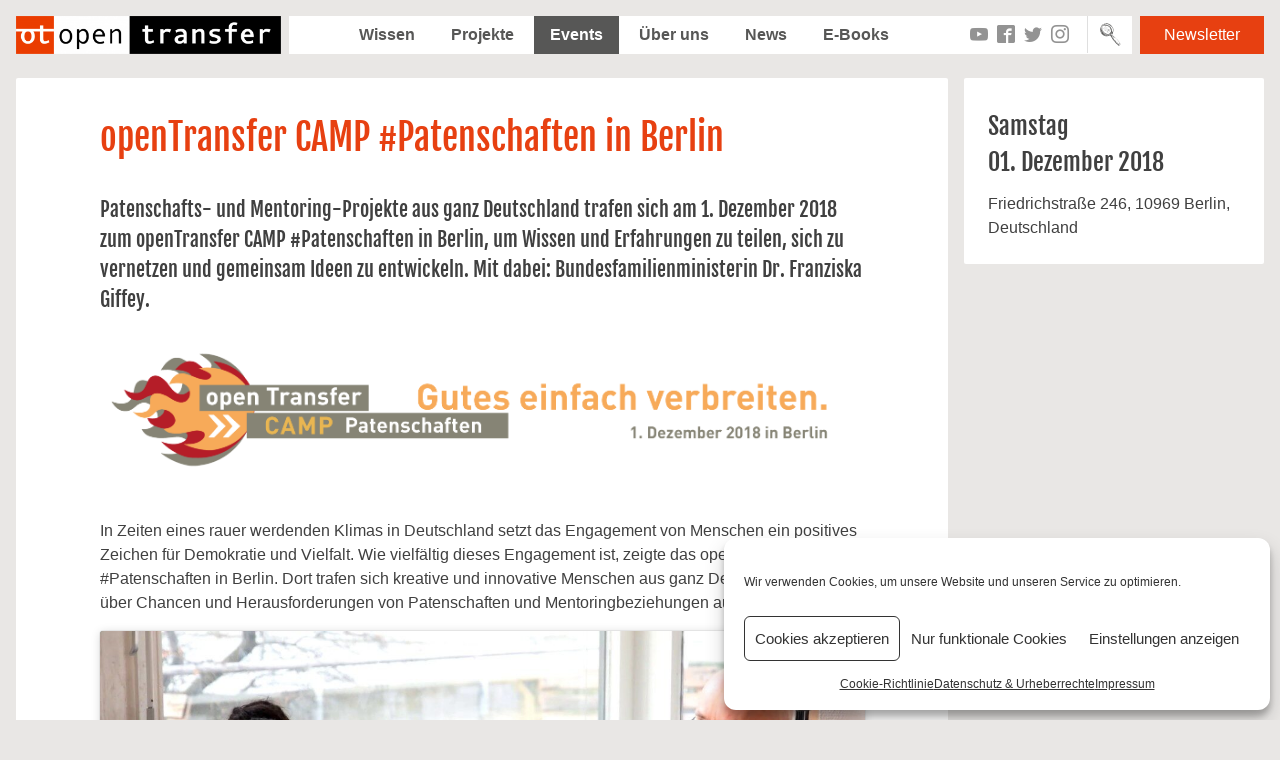

--- FILE ---
content_type: text/html; charset=UTF-8
request_url: https://preview.opentransfer.de/event/opentransfer-camp-patenschaften-in-berlin/
body_size: 14654
content:
<!DOCTYPE html>
<html lang="de">
<head>
<meta charset="UTF-8">
<meta name="viewport" content="width=device-width, initial-scale=1">
<meta name="google-site-verification" content="YCWO3tzAHnzubA4lDgYC76rq-0lzJIGi92ZIBAFraMo" />

<link rel="profile" href="http://gmpg.org/xfn/11">
        <link rel="icon" href="https://opentransfer.de/wp-content/uploads/2013/02/otfavicon.png" type="image/x-ico" />
    <meta name='robots' content='index, follow, max-image-preview:large, max-snippet:-1, max-video-preview:-1' />

	<!-- This site is optimized with the Yoast SEO plugin v19.9 - https://yoast.com/wordpress/plugins/seo/ -->
	<title>openTransfer CAMP #Patenschaften in Berlin - openTransfer</title>
	<link rel="canonical" href="https://preview.opentransfer.de/event/opentransfer-camp-patenschaften-in-berlin/" />
	<meta property="og:locale" content="de_DE" />
	<meta property="og:type" content="article" />
	<meta property="og:title" content="openTransfer CAMP #Patenschaften in Berlin - openTransfer" />
	<meta property="og:description" content="100 Haupt- und Ehrenamtliche aus dem Bereich Patenschaften und Mentoring kommen zusammen, um Wissen und Erfahrungen zu teilen, sich zu vernetzen und gemeinsam Ideen zu entwickeln." />
	<meta property="og:url" content="https://preview.opentransfer.de/event/opentransfer-camp-patenschaften-in-berlin/" />
	<meta property="og:site_name" content="openTransfer" />
	<meta property="article:modified_time" content="2019-06-21T07:26:41+00:00" />
	<meta property="og:image" content="https://preview.opentransfer.de/wp-content/uploads/2018/09/32289159888_f6e6b17b2f_k.jpg" />
	<meta property="og:image:width" content="2048" />
	<meta property="og:image:height" content="1365" />
	<meta property="og:image:type" content="image/jpeg" />
	<meta name="twitter:card" content="summary_large_image" />
	<meta name="twitter:label1" content="Geschätzte Lesezeit" />
	<meta name="twitter:data1" content="3 Minuten" />
	<script type="application/ld+json" class="yoast-schema-graph">{"@context":"https://schema.org","@graph":[{"@type":"WebPage","@id":"https://preview.opentransfer.de/event/opentransfer-camp-patenschaften-in-berlin/","url":"https://preview.opentransfer.de/event/opentransfer-camp-patenschaften-in-berlin/","name":"openTransfer CAMP #Patenschaften in Berlin - openTransfer","isPartOf":{"@id":"https://preview.opentransfer.de/#website"},"primaryImageOfPage":{"@id":"https://preview.opentransfer.de/event/opentransfer-camp-patenschaften-in-berlin/#primaryimage"},"image":{"@id":"https://preview.opentransfer.de/event/opentransfer-camp-patenschaften-in-berlin/#primaryimage"},"thumbnailUrl":"https://preview.opentransfer.de/wp-content/uploads/2018/09/32289159888_f6e6b17b2f_k.jpg","datePublished":"2018-09-25T16:17:18+00:00","dateModified":"2019-06-21T07:26:41+00:00","breadcrumb":{"@id":"https://preview.opentransfer.de/event/opentransfer-camp-patenschaften-in-berlin/#breadcrumb"},"inLanguage":"de","potentialAction":[{"@type":"ReadAction","target":["https://preview.opentransfer.de/event/opentransfer-camp-patenschaften-in-berlin/"]}]},{"@type":"ImageObject","inLanguage":"de","@id":"https://preview.opentransfer.de/event/opentransfer-camp-patenschaften-in-berlin/#primaryimage","url":"https://preview.opentransfer.de/wp-content/uploads/2018/09/32289159888_f6e6b17b2f_k.jpg","contentUrl":"https://preview.opentransfer.de/wp-content/uploads/2018/09/32289159888_f6e6b17b2f_k.jpg","width":2048,"height":1365,"caption":"Bundesfamilienministerin Dr. Franziska Giffey beim openTransfer CAMP #Patenschaften am 1. Dezember 2018 in Berlin."},{"@type":"BreadcrumbList","@id":"https://preview.opentransfer.de/event/opentransfer-camp-patenschaften-in-berlin/#breadcrumb","itemListElement":[{"@type":"ListItem","position":1,"name":"Startseite","item":"https://preview.opentransfer.de/"},{"@type":"ListItem","position":2,"name":"Events","item":"https://preview.opentransfer.de/event/"},{"@type":"ListItem","position":3,"name":"openTransfer CAMP #Patenschaften in Berlin"}]},{"@type":"WebSite","@id":"https://preview.opentransfer.de/#website","url":"https://preview.opentransfer.de/","name":"openTransfer","description":"Gutes einfach verbreiten","publisher":{"@id":"https://preview.opentransfer.de/#organization"},"potentialAction":[{"@type":"SearchAction","target":{"@type":"EntryPoint","urlTemplate":"https://preview.opentransfer.de/?s={search_term_string}"},"query-input":"required name=search_term_string"}],"inLanguage":"de"},{"@type":"Organization","@id":"https://preview.opentransfer.de/#organization","name":"openTransfer","url":"https://preview.opentransfer.de/","logo":{"@type":"ImageObject","inLanguage":"de","@id":"https://preview.opentransfer.de/#/schema/logo/image/","url":"https://preview.opentransfer.de/wp-content/uploads/2021/01/cropped-cropped-RGB_open-transfer-Small_open-transfer-Logo_MEDIUM.png","contentUrl":"https://preview.opentransfer.de/wp-content/uploads/2021/01/cropped-cropped-RGB_open-transfer-Small_open-transfer-Logo_MEDIUM.png","width":460,"height":66,"caption":"openTransfer"},"image":{"@id":"https://preview.opentransfer.de/#/schema/logo/image/"}}]}</script>
	<!-- / Yoast SEO plugin. -->


<link rel='dns-prefetch' href='//unpkg.com' />
<link rel='dns-prefetch' href='//s.w.org' />
<link rel="alternate" type="application/rss+xml" title="openTransfer &raquo; Feed" href="https://preview.opentransfer.de/feed/" />
<link rel="alternate" type="application/rss+xml" title="openTransfer &raquo; Kommentar-Feed" href="https://preview.opentransfer.de/comments/feed/" />
<script type="text/javascript">
window._wpemojiSettings = {"baseUrl":"https:\/\/s.w.org\/images\/core\/emoji\/14.0.0\/72x72\/","ext":".png","svgUrl":"https:\/\/s.w.org\/images\/core\/emoji\/14.0.0\/svg\/","svgExt":".svg","source":{"concatemoji":"https:\/\/preview.opentransfer.de\/wp-includes\/js\/wp-emoji-release.min.js?ver=6.0.11"}};
/*! This file is auto-generated */
!function(e,a,t){var n,r,o,i=a.createElement("canvas"),p=i.getContext&&i.getContext("2d");function s(e,t){var a=String.fromCharCode,e=(p.clearRect(0,0,i.width,i.height),p.fillText(a.apply(this,e),0,0),i.toDataURL());return p.clearRect(0,0,i.width,i.height),p.fillText(a.apply(this,t),0,0),e===i.toDataURL()}function c(e){var t=a.createElement("script");t.src=e,t.defer=t.type="text/javascript",a.getElementsByTagName("head")[0].appendChild(t)}for(o=Array("flag","emoji"),t.supports={everything:!0,everythingExceptFlag:!0},r=0;r<o.length;r++)t.supports[o[r]]=function(e){if(!p||!p.fillText)return!1;switch(p.textBaseline="top",p.font="600 32px Arial",e){case"flag":return s([127987,65039,8205,9895,65039],[127987,65039,8203,9895,65039])?!1:!s([55356,56826,55356,56819],[55356,56826,8203,55356,56819])&&!s([55356,57332,56128,56423,56128,56418,56128,56421,56128,56430,56128,56423,56128,56447],[55356,57332,8203,56128,56423,8203,56128,56418,8203,56128,56421,8203,56128,56430,8203,56128,56423,8203,56128,56447]);case"emoji":return!s([129777,127995,8205,129778,127999],[129777,127995,8203,129778,127999])}return!1}(o[r]),t.supports.everything=t.supports.everything&&t.supports[o[r]],"flag"!==o[r]&&(t.supports.everythingExceptFlag=t.supports.everythingExceptFlag&&t.supports[o[r]]);t.supports.everythingExceptFlag=t.supports.everythingExceptFlag&&!t.supports.flag,t.DOMReady=!1,t.readyCallback=function(){t.DOMReady=!0},t.supports.everything||(n=function(){t.readyCallback()},a.addEventListener?(a.addEventListener("DOMContentLoaded",n,!1),e.addEventListener("load",n,!1)):(e.attachEvent("onload",n),a.attachEvent("onreadystatechange",function(){"complete"===a.readyState&&t.readyCallback()})),(e=t.source||{}).concatemoji?c(e.concatemoji):e.wpemoji&&e.twemoji&&(c(e.twemoji),c(e.wpemoji)))}(window,document,window._wpemojiSettings);
</script>
<style type="text/css">
img.wp-smiley,
img.emoji {
	display: inline !important;
	border: none !important;
	box-shadow: none !important;
	height: 1em !important;
	width: 1em !important;
	margin: 0 0.07em !important;
	vertical-align: -0.1em !important;
	background: none !important;
	padding: 0 !important;
}
</style>
	<link rel='stylesheet' id='dce-animations-css'  href='https://preview.opentransfer.de/wp-content/plugins/dynamic-content-for-elementor/assets/css/animations.css?ver=2.7.10' type='text/css' media='all' />
<link rel='stylesheet' id='wp-block-library-css'  href='https://preview.opentransfer.de/wp-includes/css/dist/block-library/style.min.css?ver=6.0.11' type='text/css' media='all' />
<style id='global-styles-inline-css' type='text/css'>
body{--wp--preset--color--black: #000000;--wp--preset--color--cyan-bluish-gray: #abb8c3;--wp--preset--color--white: #ffffff;--wp--preset--color--pale-pink: #f78da7;--wp--preset--color--vivid-red: #cf2e2e;--wp--preset--color--luminous-vivid-orange: #ff6900;--wp--preset--color--luminous-vivid-amber: #fcb900;--wp--preset--color--light-green-cyan: #7bdcb5;--wp--preset--color--vivid-green-cyan: #00d084;--wp--preset--color--pale-cyan-blue: #8ed1fc;--wp--preset--color--vivid-cyan-blue: #0693e3;--wp--preset--color--vivid-purple: #9b51e0;--wp--preset--gradient--vivid-cyan-blue-to-vivid-purple: linear-gradient(135deg,rgba(6,147,227,1) 0%,rgb(155,81,224) 100%);--wp--preset--gradient--light-green-cyan-to-vivid-green-cyan: linear-gradient(135deg,rgb(122,220,180) 0%,rgb(0,208,130) 100%);--wp--preset--gradient--luminous-vivid-amber-to-luminous-vivid-orange: linear-gradient(135deg,rgba(252,185,0,1) 0%,rgba(255,105,0,1) 100%);--wp--preset--gradient--luminous-vivid-orange-to-vivid-red: linear-gradient(135deg,rgba(255,105,0,1) 0%,rgb(207,46,46) 100%);--wp--preset--gradient--very-light-gray-to-cyan-bluish-gray: linear-gradient(135deg,rgb(238,238,238) 0%,rgb(169,184,195) 100%);--wp--preset--gradient--cool-to-warm-spectrum: linear-gradient(135deg,rgb(74,234,220) 0%,rgb(151,120,209) 20%,rgb(207,42,186) 40%,rgb(238,44,130) 60%,rgb(251,105,98) 80%,rgb(254,248,76) 100%);--wp--preset--gradient--blush-light-purple: linear-gradient(135deg,rgb(255,206,236) 0%,rgb(152,150,240) 100%);--wp--preset--gradient--blush-bordeaux: linear-gradient(135deg,rgb(254,205,165) 0%,rgb(254,45,45) 50%,rgb(107,0,62) 100%);--wp--preset--gradient--luminous-dusk: linear-gradient(135deg,rgb(255,203,112) 0%,rgb(199,81,192) 50%,rgb(65,88,208) 100%);--wp--preset--gradient--pale-ocean: linear-gradient(135deg,rgb(255,245,203) 0%,rgb(182,227,212) 50%,rgb(51,167,181) 100%);--wp--preset--gradient--electric-grass: linear-gradient(135deg,rgb(202,248,128) 0%,rgb(113,206,126) 100%);--wp--preset--gradient--midnight: linear-gradient(135deg,rgb(2,3,129) 0%,rgb(40,116,252) 100%);--wp--preset--duotone--dark-grayscale: url('#wp-duotone-dark-grayscale');--wp--preset--duotone--grayscale: url('#wp-duotone-grayscale');--wp--preset--duotone--purple-yellow: url('#wp-duotone-purple-yellow');--wp--preset--duotone--blue-red: url('#wp-duotone-blue-red');--wp--preset--duotone--midnight: url('#wp-duotone-midnight');--wp--preset--duotone--magenta-yellow: url('#wp-duotone-magenta-yellow');--wp--preset--duotone--purple-green: url('#wp-duotone-purple-green');--wp--preset--duotone--blue-orange: url('#wp-duotone-blue-orange');--wp--preset--font-size--small: 13px;--wp--preset--font-size--medium: 20px;--wp--preset--font-size--large: 36px;--wp--preset--font-size--x-large: 42px;}.has-black-color{color: var(--wp--preset--color--black) !important;}.has-cyan-bluish-gray-color{color: var(--wp--preset--color--cyan-bluish-gray) !important;}.has-white-color{color: var(--wp--preset--color--white) !important;}.has-pale-pink-color{color: var(--wp--preset--color--pale-pink) !important;}.has-vivid-red-color{color: var(--wp--preset--color--vivid-red) !important;}.has-luminous-vivid-orange-color{color: var(--wp--preset--color--luminous-vivid-orange) !important;}.has-luminous-vivid-amber-color{color: var(--wp--preset--color--luminous-vivid-amber) !important;}.has-light-green-cyan-color{color: var(--wp--preset--color--light-green-cyan) !important;}.has-vivid-green-cyan-color{color: var(--wp--preset--color--vivid-green-cyan) !important;}.has-pale-cyan-blue-color{color: var(--wp--preset--color--pale-cyan-blue) !important;}.has-vivid-cyan-blue-color{color: var(--wp--preset--color--vivid-cyan-blue) !important;}.has-vivid-purple-color{color: var(--wp--preset--color--vivid-purple) !important;}.has-black-background-color{background-color: var(--wp--preset--color--black) !important;}.has-cyan-bluish-gray-background-color{background-color: var(--wp--preset--color--cyan-bluish-gray) !important;}.has-white-background-color{background-color: var(--wp--preset--color--white) !important;}.has-pale-pink-background-color{background-color: var(--wp--preset--color--pale-pink) !important;}.has-vivid-red-background-color{background-color: var(--wp--preset--color--vivid-red) !important;}.has-luminous-vivid-orange-background-color{background-color: var(--wp--preset--color--luminous-vivid-orange) !important;}.has-luminous-vivid-amber-background-color{background-color: var(--wp--preset--color--luminous-vivid-amber) !important;}.has-light-green-cyan-background-color{background-color: var(--wp--preset--color--light-green-cyan) !important;}.has-vivid-green-cyan-background-color{background-color: var(--wp--preset--color--vivid-green-cyan) !important;}.has-pale-cyan-blue-background-color{background-color: var(--wp--preset--color--pale-cyan-blue) !important;}.has-vivid-cyan-blue-background-color{background-color: var(--wp--preset--color--vivid-cyan-blue) !important;}.has-vivid-purple-background-color{background-color: var(--wp--preset--color--vivid-purple) !important;}.has-black-border-color{border-color: var(--wp--preset--color--black) !important;}.has-cyan-bluish-gray-border-color{border-color: var(--wp--preset--color--cyan-bluish-gray) !important;}.has-white-border-color{border-color: var(--wp--preset--color--white) !important;}.has-pale-pink-border-color{border-color: var(--wp--preset--color--pale-pink) !important;}.has-vivid-red-border-color{border-color: var(--wp--preset--color--vivid-red) !important;}.has-luminous-vivid-orange-border-color{border-color: var(--wp--preset--color--luminous-vivid-orange) !important;}.has-luminous-vivid-amber-border-color{border-color: var(--wp--preset--color--luminous-vivid-amber) !important;}.has-light-green-cyan-border-color{border-color: var(--wp--preset--color--light-green-cyan) !important;}.has-vivid-green-cyan-border-color{border-color: var(--wp--preset--color--vivid-green-cyan) !important;}.has-pale-cyan-blue-border-color{border-color: var(--wp--preset--color--pale-cyan-blue) !important;}.has-vivid-cyan-blue-border-color{border-color: var(--wp--preset--color--vivid-cyan-blue) !important;}.has-vivid-purple-border-color{border-color: var(--wp--preset--color--vivid-purple) !important;}.has-vivid-cyan-blue-to-vivid-purple-gradient-background{background: var(--wp--preset--gradient--vivid-cyan-blue-to-vivid-purple) !important;}.has-light-green-cyan-to-vivid-green-cyan-gradient-background{background: var(--wp--preset--gradient--light-green-cyan-to-vivid-green-cyan) !important;}.has-luminous-vivid-amber-to-luminous-vivid-orange-gradient-background{background: var(--wp--preset--gradient--luminous-vivid-amber-to-luminous-vivid-orange) !important;}.has-luminous-vivid-orange-to-vivid-red-gradient-background{background: var(--wp--preset--gradient--luminous-vivid-orange-to-vivid-red) !important;}.has-very-light-gray-to-cyan-bluish-gray-gradient-background{background: var(--wp--preset--gradient--very-light-gray-to-cyan-bluish-gray) !important;}.has-cool-to-warm-spectrum-gradient-background{background: var(--wp--preset--gradient--cool-to-warm-spectrum) !important;}.has-blush-light-purple-gradient-background{background: var(--wp--preset--gradient--blush-light-purple) !important;}.has-blush-bordeaux-gradient-background{background: var(--wp--preset--gradient--blush-bordeaux) !important;}.has-luminous-dusk-gradient-background{background: var(--wp--preset--gradient--luminous-dusk) !important;}.has-pale-ocean-gradient-background{background: var(--wp--preset--gradient--pale-ocean) !important;}.has-electric-grass-gradient-background{background: var(--wp--preset--gradient--electric-grass) !important;}.has-midnight-gradient-background{background: var(--wp--preset--gradient--midnight) !important;}.has-small-font-size{font-size: var(--wp--preset--font-size--small) !important;}.has-medium-font-size{font-size: var(--wp--preset--font-size--medium) !important;}.has-large-font-size{font-size: var(--wp--preset--font-size--large) !important;}.has-x-large-font-size{font-size: var(--wp--preset--font-size--x-large) !important;}
</style>
<link rel='stylesheet' id='wcs-timetable-css'  href='https://preview.opentransfer.de/wp-content/plugins/weekly-class/assets/front/css/timetable.css?ver=2.5.17' type='text/css' media='all' />
<style id='wcs-timetable-inline-css' type='text/css'>
.wcs-single__action .wcs-btn--action{color:rgba( 255,255,255,1);background-color:#BD322C}
</style>
<link rel='stylesheet' id='wp-user-profile-avatar-frontend-css'  href='https://preview.opentransfer.de/wp-content/plugins/wp-user-profile-avatar/assets/css/frontend.min.css?ver=6.0.11' type='text/css' media='all' />
<link rel='stylesheet' id='cmplz-general-css'  href='https://preview.opentransfer.de/wp-content/plugins/complianz-gdpr/assets/css/cookieblocker.min.css?ver=1765952265' type='text/css' media='all' />
<link rel='stylesheet' id='opentransfer-style-css'  href='https://preview.opentransfer.de/wp-content/themes/opentransfer/style.css?ver=202203170917' type='text/css' media='all' />
<link rel='stylesheet' id='leaflet-style-css'  href='https://unpkg.com/leaflet@1.5.1/dist/leaflet.css?ver=6.0.11' type='text/css' media='all' />
<script type='text/javascript' src='https://preview.opentransfer.de/wp-includes/js/jquery/jquery.min.js?ver=3.6.0' id='jquery-core-js'></script>
<script type='text/javascript' src='https://preview.opentransfer.de/wp-includes/js/jquery/jquery-migrate.min.js?ver=3.3.2' id='jquery-migrate-js'></script>
<link rel="https://api.w.org/" href="https://preview.opentransfer.de/wp-json/" /><link rel="alternate" type="application/json" href="https://preview.opentransfer.de/wp-json/wp/v2/event/12384" /><link rel="EditURI" type="application/rsd+xml" title="RSD" href="https://preview.opentransfer.de/xmlrpc.php?rsd" />
<link rel="wlwmanifest" type="application/wlwmanifest+xml" href="https://preview.opentransfer.de/wp-includes/wlwmanifest.xml" /> 
<meta name="generator" content="WordPress 6.0.11" />
<link rel='shortlink' href='https://preview.opentransfer.de/?p=12384' />
<link rel="alternate" type="application/json+oembed" href="https://preview.opentransfer.de/wp-json/oembed/1.0/embed?url=https%3A%2F%2Fpreview.opentransfer.de%2Fevent%2Fopentransfer-camp-patenschaften-in-berlin%2F" />
<link rel="alternate" type="text/xml+oembed" href="https://preview.opentransfer.de/wp-json/oembed/1.0/embed?url=https%3A%2F%2Fpreview.opentransfer.de%2Fevent%2Fopentransfer-camp-patenschaften-in-berlin%2F&#038;format=xml" />
<style type="text/css" media="all" id="wcs_styles"></style>			<style>.cmplz-hidden {
					display: none !important;
				}</style><meta property="og:url" content="https://preview.opentransfer.de/event/opentransfer-camp-patenschaften-in-berlin/" /><meta property="og:title" content="openTransfer CAMP #Patenschaften in Berlin" /><meta property="og:description" content="100 Haupt- und Ehrenamtliche aus dem Bereich Patenschaften und Mentoring kommen zusammen, um Wissen und Erfahrungen zu teilen, sich zu vernetzen und gemeinsam Ideen zu entwickeln." /><meta property="og:image" content="https://preview.opentransfer.de/wp-content/uploads/2018/09/32289159888_f6e6b17b2f_k.jpg" /><link rel="icon" href="https://preview.opentransfer.de/wp-content/uploads/2021/02/cropped-RGB_open-transfer-Small_ot-Logo_SMALL-32x32.png" sizes="32x32" />
<link rel="icon" href="https://preview.opentransfer.de/wp-content/uploads/2021/02/cropped-RGB_open-transfer-Small_ot-Logo_SMALL-192x192.png" sizes="192x192" />
<link rel="apple-touch-icon" href="https://preview.opentransfer.de/wp-content/uploads/2021/02/cropped-RGB_open-transfer-Small_ot-Logo_SMALL-180x180.png" />
<meta name="msapplication-TileImage" content="https://preview.opentransfer.de/wp-content/uploads/2021/02/cropped-RGB_open-transfer-Small_ot-Logo_SMALL-270x270.png" />
</head>

<body data-cmplz=1 class="event-template-default single single-event postid-12384 wp-custom-logo group-blog elementor-default elementor-kit-19723">

<div id="page" class="site">
	<a class="skip-link screen-reader-text" href="#content">Zum Inhalt springen</a>

	<header id="masthead" class="site-header" role="banner">
        <button class="menu-toggle" aria-controls="primary-menu" aria-expanded="false">
            <span></span>
            <span></span>
            <span></span>
        </button>

        <div class="site-branding">
            <div class="site-title logo">
                <a href="https://preview.opentransfer.de/" class="custom-logo-link" rel="home"><img width="460" height="66" src="https://preview.opentransfer.de/wp-content/uploads/2021/01/cropped-cropped-RGB_open-transfer-Small_open-transfer-Logo_MEDIUM.png" class="custom-logo" alt="openTransfer" /></a>            </div>
        </div><!-- .site-branding -->

        <div class="menu-container">
            <nav id="site-navigation" class="main-navigation" role="navigation">
                <div id="menu-header" class="menu-inside"><ul id="menu-statisches-menue-oben" class="menu"><li id="menu-item-10554" class="menu-item menu-item-type-post_type menu-item-object-page menu-item-10554 "><a href="https://preview.opentransfer.de/themen-uebersicht/">Wissen</a></li>
<li id="menu-item-10564" class="menu-item menu-item-type-post_type_archive menu-item-object-project menu-item-10564 "><a href="https://preview.opentransfer.de/projekte/">Projekte</a></li>
<li id="menu-item-10555" class="menu-item menu-item-type-post_type_archive menu-item-object-event menu-item-10555 current-menu-item active"><a href="https://preview.opentransfer.de/event/">Events</a></li>
<li id="menu-item-10561" class="menu-item menu-item-type-post_type menu-item-object-page menu-item-10561 "><a href="https://preview.opentransfer.de/uber-uns/">Über uns</a></li>
<li id="menu-item-589" class="menu-item menu-item-type-taxonomy menu-item-object-category current-event-ancestor current-menu-parent current-event-parent menu-item-589 "><a href="https://preview.opentransfer.de/category/news/">News</a></li>
<li id="menu-item-10556" class="menu-item menu-item-type-post_type menu-item-object-page menu-item-10556 "><a href="https://preview.opentransfer.de/e-book/">E-Books</a></li>
</ul></div>                <a href="https://preview.opentransfer.de/newsletter/" class="market-link">Newsletter</a>                <div class="social-media-list"><a href="https://www.youtube.com/channel/UCmxgOPtmLMY7_eEpDY7oCtg" target="_blank" class="ico ico-youtube"></a><a href="https://www.facebook.com/openTransfer/" target="_blank" class="ico ico-facebook"></a><a href="https://twitter.com/opentransfer/" target="_blank" class="ico ico-twitter"></a><a href="https://www.instagram.com/opentransfer/" target="_blank" class="ico ico-instagram"></a></div>            </nav><!-- #site-navigation -->

            <div class="site-search">
                <form class="search-form" method="GET" action="https://preview.opentransfer.de">
    <input type="text" name="s" id="s" class="search-field" placeholder="Suche" />
    <button type="submit" value="Search" class="search-submit btn-submit icon-lupe"></button>
</form>
            </div>
        </div>

        <a href="https://preview.opentransfer.de/newsletter/" class="market-link">Newsletter</a>	</header><!-- #masthead -->

	<div id="content" class="site-content">

<div id="primary" class="content-area">

    <main id="main" class="site-main" role="main">
                        
<article id="post-12384" class="post-12384 event type-event status-publish has-post-thumbnail hentry category-allgemein category-news tag-barcamp tag-mentoring tag-opentransfer-camp tag-patenschaften">
    <div class="entry-content">

        <div class="text-content box-center box-left">
            <header class="entry-header">
                                    <h2 class="entry-title title">openTransfer CAMP #Patenschaften in Berlin</h2>            </header><!-- .entry-header -->
            <h4><strong>Patenschafts- und Mentoring-Projekte aus ganz Deutschland trafen sich am 1. Dezember 2018 zum openTransfer CAMP #Patenschaften in Berlin, um Wissen und Erfahrungen zu teilen, sich zu vernetzen und gemeinsam Ideen zu entwickeln. Mit dabei: Bundesfamilienministerin Dr. Franziska Giffey. </strong></h4>
<p><img class="wp-image-12475 alignnone" src="https://opentransfer.de/wp-content/uploads/2018/09/Barcamp-Header-Patenschaften-Berlin-2018.png" alt="" width="801" height="186" srcset="https://preview.opentransfer.de/wp-content/uploads/2018/09/Barcamp-Header-Patenschaften-Berlin-2018.png 3354w, https://preview.opentransfer.de/wp-content/uploads/2018/09/Barcamp-Header-Patenschaften-Berlin-2018-768x178.png 768w" sizes="(max-width: 801px) 100vw, 801px" /></p>
<p>In Zeiten eines rauer werdenden Klimas in Deutschland setzt das Engagement von Menschen ein positives Zeichen für Demokratie und Vielfalt. Wie vielfältig dieses Engagement ist, zeigte das openTransfer CAMP #Patenschaften in Berlin. Dort trafen sich kreative und innovative Menschen aus ganz Deutschland, um sich über Chancen und Herausforderungen von Patenschaften und Mentoringbeziehungen auszutauschen.</p>
<p><iframe data-placeholder-image="http://preview.opentransfer.de/wp-content/uploads/complianz/placeholders/youtubeyvNPz3c-DfY-maxresdefault.jpg" data-category="marketing" data-service="youtube" class="cmplz-placeholder-element cmplz-iframe cmplz-iframe-styles cmplz-video " data-cmplz-target="src" data-src-cmplz="https://www.youtube.com/embed/yvNPz3c-DfY" data-deferlazy="1"  src="about:blank"  width="900" height="430" frameborder="0" allowfullscreen="allowfullscreen"><span data-mce-type="bookmark" style="display: inline-block; width: 0px; overflow: hidden; line-height: 0;" class="mce_SELRES_start">﻿</span></iframe></p>
<p style="font-weight: 400;">Bildungs- und Freizeitpatenschaften, berufliches Mentoring, 1:1- oder Gruppentandems &#8211; Patenschaften sind so effizient wie vielseitig. Sie helfen dabei, eine fremde Sprache zu lernen, sich auf dem Ausbildungs- und Arbeitsmarkt zurechtzufinden, sich neuen Herausforderungen zu stellen, eine fremde Stadt kennenzulernen oder Anschluss in der Gesellschaft zu finden. Kurzum: Sie tragen erheblich dazu bei, Chancen und Teilhabe zu schaffen. Beim openTransfer CAMP #Patenschaften ging es darum, wie noch mehr Menschen im Rahmen von Chancenpatenschaften unterstützt werden können. Engagierte, kreative Bürgerköpfe, Social Entrepreneure, Haupt- und Ehrenamtliche, Geflüchtete und Locals &#8211; sie alle kamen nach Berlin, um sich auszutauschen, Wissen und Erfahrungen zu teilen, über Herausforderungen zu sprechen und Chancen für die Zukunft auszuloten.</p>
<figure id="attachment_12492" aria-describedby="caption-attachment-12492" style="width: 800px" class="wp-caption alignnone"><img loading="lazy" class="wp-image-12492" src="https://opentransfer.de/wp-content/uploads/2018/09/32289159888_f6e6b17b2f_k.jpg" alt="Bundesfamilienministerin Dr. Franziska Giffey beim openTransfer CAMP #Patenschaften am 1. Dezember 2018 in Berlin." width="800" height="533" srcset="https://preview.opentransfer.de/wp-content/uploads/2018/09/32289159888_f6e6b17b2f_k.jpg 2048w, https://preview.opentransfer.de/wp-content/uploads/2018/09/32289159888_f6e6b17b2f_k-768x512.jpg 768w" sizes="(max-width: 800px) 100vw, 800px" /><figcaption id="caption-attachment-12492" class="wp-caption-text">Fotocredit: Jörg Farys | openTransfer.de</figcaption></figure>
<p><strong>Bundesfamilienministerin Dr. Franziska Giffey</strong> eröffnete das Treffen. <em>„Ich freue mich, dass es Formate wie das openTransfer CAMP gibt, auf dem sich ehren- und hauptamtlich aktive Menschen austauschen und voneinander lernen können, aber auch Anerkennung und Zuspruch für ihre Arbeit erfahren.“</em> Sie hob dabei die Bedeutung von Patenschaften hervor: <em>„Wenn man eine Patin oder einen Paten an der Seite hat, dann geht vieles leichter. Menschen, die den Weg kennen, die erklären, aber auch zuhören. Die beste Unterstützung, um in Deutschland anzukommen und das Leben zu meistern, ist die Hilfe von Mensch zu Mensch.“</em> Die Ministerin kündigte an, dass das Programm „Menschen stärken Menschen“ künftig ausgeweitet werde und nicht mehr nur Geflüchteten zugutekomme, sondern auch anderen, für die eine Patenschaft eine Chance ist.</p>
<h3>Das Barcamp – ein Raum voller Expertinnen und Experten</h3>
<p>Das openTransfer CAMP #Patenschaften in Berlin war kein herkömmliches Vernetzungstreffen, sondern ein Barcamp. Die Teilnehmenden gestalteten bei diesem interaktiven Veranstaltungsformat die Tagesordnung am Morgen der Veranstaltung selbst.</p>
<p><a title="23. openTransfer CAMP #Patenschaften in Berlin" href="https://www.flickr.com/gp/105389249@N03/4UkHHR" data-header="true" data-footer="true" data-flickr-embed="true"><img loading="lazy" src="https://farm5.staticflickr.com/4848/46109824602_fbe7a11918_c.jpg" alt="23. openTransfer CAMP #Patenschaften in Berlin" width="800" height="534" /></a><script async src="//embedr.flickr.com/assets/client-code.js" charset="utf-8"></script></p>
<p><a href="https://www.flickr.com/gp/105389249@N03/321S89"><strong>Hier geht es zum Flickr-Album.</strong></a></p>
<p>&nbsp;</p>
<h3>Nachberichte</h3>
<p><a href="https://www.bmfsfj.de/bmfsfj/dr--franziska-giffey--mit-patenschaften-mehr-menschen-helfen/130986" target="_blank" rel="noopener noreferrer">BMFSFJ: Dr. Franziska Giffey: Mit Patenschaften mehr Menschen helfen</a></p>
<p><a href="https://t.co/VW3FplIYOr" target="_blank" rel="noopener noreferrer">Tagesspiegel Leute Newsletter Berlin-Mitte</a></p>
<p>&nbsp;</p>
<h3>Sessiondokumentationen</h3>
<blockquote class="wp-embedded-content" data-secret="3TpFjIzY0d"><p><a href="https://opentransfer.de/netzwerk-berliner-kinderpatenschaften-gewinnbringend-netzwerken/">Netzwerk Berliner Kinderpatenschaften: Gewinnbringend netzwerken</a></p></blockquote>
<p><iframe class="wp-embedded-content" sandbox="allow-scripts" security="restricted" style="position: absolute; clip: rect(1px, 1px, 1px, 1px);" src="https://opentransfer.de/netzwerk-berliner-kinderpatenschaften-gewinnbringend-netzwerken/embed/#?secret=3TpFjIzY0d" data-secret="3TpFjIzY0d" width="600" height="338" title="&#8222;Netzwerk Berliner Kinderpatenschaften: Gewinnbringend netzwerken&#8220; &#8212; openTransfer" frameborder="0" marginwidth="0" marginheight="0" scrolling="no"></iframe></p>
<blockquote class="wp-embedded-content" data-secret="DnOyLYL6AS"><p><a href="https://opentransfer.de/ein-bundesverband-das-mittel-zur-vernetzung-von-initiativen-im-bereich-mentoring/">Ein Bundesverband – das Mittel zur Vernetzung von Initiativen im Bereich Mentoring?</a></p></blockquote>
<p><iframe class="wp-embedded-content" sandbox="allow-scripts" security="restricted" style="position: absolute; clip: rect(1px, 1px, 1px, 1px);" src="https://opentransfer.de/ein-bundesverband-das-mittel-zur-vernetzung-von-initiativen-im-bereich-mentoring/embed/#?secret=DnOyLYL6AS" data-secret="DnOyLYL6AS" width="600" height="338" title="&#8222;Ein Bundesverband – das Mittel zur Vernetzung von Initiativen im Bereich Mentoring?&#8220; &#8212; openTransfer" frameborder="0" marginwidth="0" marginheight="0" scrolling="no"></iframe></p>
<blockquote class="wp-embedded-content" data-secret="74zj5tZ3Nh"><p><a href="https://opentransfer.de/ko-kreation-auf-augenhoehe-transkulturalitaet-in-der-praxis/">Ko-Kreation auf Augenhöhe – Transkulturalität in der Praxis</a></p></blockquote>
<p><iframe class="wp-embedded-content" sandbox="allow-scripts" security="restricted" style="position: absolute; clip: rect(1px, 1px, 1px, 1px);" src="https://opentransfer.de/ko-kreation-auf-augenhoehe-transkulturalitaet-in-der-praxis/embed/#?secret=74zj5tZ3Nh" data-secret="74zj5tZ3Nh" width="600" height="338" title="&#8222;Ko-Kreation auf Augenhöhe – Transkulturalität in der Praxis&#8220; &#8212; openTransfer" frameborder="0" marginwidth="0" marginheight="0" scrolling="no"></iframe></p>
<blockquote class="wp-embedded-content" data-secret="X8R6dJYOmX"><p><a href="https://opentransfer.de/positive-oeffentlichkeitsarbeit-fuer-die-patenschaftsarbeit/">Positive Öffentlichkeitsarbeit für die Patenschaftsarbeit</a></p></blockquote>
<p><iframe class="wp-embedded-content" sandbox="allow-scripts" security="restricted" style="position: absolute; clip: rect(1px, 1px, 1px, 1px);" src="https://opentransfer.de/positive-oeffentlichkeitsarbeit-fuer-die-patenschaftsarbeit/embed/#?secret=X8R6dJYOmX" data-secret="X8R6dJYOmX" width="600" height="338" title="&#8222;Positive Öffentlichkeitsarbeit für die Patenschaftsarbeit&#8220; &#8212; openTransfer" frameborder="0" marginwidth="0" marginheight="0" scrolling="no"></iframe></p>
<blockquote class="wp-embedded-content" data-secret="IxzAU0ocns"><p><a href="https://opentransfer.de/kein-abseits-das-gute-ende-in-patenschaften/">kein Abseits!: Das gute Ende in Patenschaften</a></p></blockquote>
<p><iframe class="wp-embedded-content" sandbox="allow-scripts" security="restricted" style="position: absolute; clip: rect(1px, 1px, 1px, 1px);" src="https://opentransfer.de/kein-abseits-das-gute-ende-in-patenschaften/embed/#?secret=IxzAU0ocns" data-secret="IxzAU0ocns" width="600" height="338" title="&#8222;kein Abseits!: Das gute Ende in Patenschaften&#8220; &#8212; openTransfer" frameborder="0" marginwidth="0" marginheight="0" scrolling="no"></iframe></p>
<blockquote class="wp-embedded-content" data-secret="VdbjDoyR3t"><p><a href="https://opentransfer.de/lesementoring-jugendliche-foerdern-kinder/">Lesementoring: Jugendliche fördern Kinder</a></p></blockquote>
<p><iframe class="wp-embedded-content" sandbox="allow-scripts" security="restricted" style="position: absolute; clip: rect(1px, 1px, 1px, 1px);" src="https://opentransfer.de/lesementoring-jugendliche-foerdern-kinder/embed/#?secret=VdbjDoyR3t" data-secret="VdbjDoyR3t" width="600" height="338" title="&#8222;Lesementoring: Jugendliche fördern Kinder&#8220; &#8212; openTransfer" frameborder="0" marginwidth="0" marginheight="0" scrolling="no"></iframe></p>
<blockquote class="wp-embedded-content" data-secret="WkLdXHrriv"><p><a href="https://opentransfer.de/semiprofessionalisierung-das-richtige-mass-an-qualifikation/">Semiprofessionalisierung: das richtige Maß an Qualifikation</a></p></blockquote>
<p><iframe class="wp-embedded-content" sandbox="allow-scripts" security="restricted" style="position: absolute; clip: rect(1px, 1px, 1px, 1px);" src="https://opentransfer.de/semiprofessionalisierung-das-richtige-mass-an-qualifikation/embed/#?secret=WkLdXHrriv" data-secret="WkLdXHrriv" width="600" height="338" title="&#8222;Semiprofessionalisierung: das richtige Maß an Qualifikation&#8220; &#8212; openTransfer" frameborder="0" marginwidth="0" marginheight="0" scrolling="no"></iframe></p>
<p>&nbsp;</p>
<h3>Wer sind wir?</h3>
<p style="font-weight: 400;">Das openTransfer CAMP #Patenschaften wurde von der <strong>Stiftung Bürgermut</strong> mit Unterstützung durch das Bundesprogramm „Menschen stärken Menschen“ des <strong>Bundesministerium für Familie, Senioren, Frauen und Jugend</strong> veranstaltet. Weitere Partner waren die Bundesarbeitsgemeinschaft Seniorenbüros, das Netzwerk Berliner Kinderpatenschaften, die Offene Gesellschaft und der Deutsche Spendenrat.</p>
<p style="font-weight: 400;">openTransfer ist ein Programm der Stiftung Bürgermut. Mit <a href="http://www.opentransfer.de/">openTransfer.de</a> und den regionalen openTransfer CAMPs fördern wir den Austausch und die Entwicklung von Wissenstransfersystemen zur Verbreitung sozialer Innovationen. Unser Anliegen ist es, bürgerschaftliches Engagement bekannter zu machen und ehrenamtliche Projekte beim Wachstum zu unterstützen. Mit <a href="https://opentransfer.de/projekte/patenschaften">openTransfer #Patenschaften</a> unterstützen wir seit 2017 die Vernetzung und Qualifizierung von Patenschafts- und Mentoring-Projekten.</p>
<p>&nbsp;</p>
<p><img loading="lazy" class="alignnone size-full wp-image-12390" src="https://opentransfer.de/wp-content/uploads/2018/09/BMFSFJ-gefördert-DTP_CMYK_de_Höhe120px.jpg" alt="" width="195" height="120" /></p>
<p><strong>Partner:</strong></p>
<p><img loading="lazy" class="alignnone size-full wp-image-12391" src="https://opentransfer.de/wp-content/uploads/2018/09/031616bmfsfjpatenschaftsprogrammlogopatenschaft180.png" alt="" width="180" height="101" /></p>
<p><img loading="lazy" class="alignnone size-full wp-image-12388" src="https://opentransfer.de/wp-content/uploads/2018/09/logo-basNeu180.jpg" alt="" width="180" height="59" /></p>
<p><img loading="lazy" class="alignnone wp-image-12473" src="https://opentransfer.de/wp-content/uploads/2018/09/Logo-Berliner-Patenschaften-CMYK-300_m.jpg" alt="Logo Netzwerk Berliner Kinderpatenschaften" width="180" height="53" /></p>
<p><img loading="lazy" class="alignnone size-full wp-image-12477" src="https://opentransfer.de/wp-content/uploads/2018/09/DOG_Logo_S_RGB_180px.png" alt="" width="180" height="208" /></p>
<p><img loading="lazy" class="alignnone size-full wp-image-12482" src="https://opentransfer.de/wp-content/uploads/2018/09/Spendenrat-LOGO_neu2017_180px.jpg" alt="" width="180" height="55" /></p>
<p>&nbsp;</p>
        </div>
    </div><!-- .entry-content -->

    <footer class="entry-footer">
        <div class="entry-meta">
            <span class="posted-on">Veröffentlicht am <a href="https://preview.opentransfer.de/event/opentransfer-camp-patenschaften-in-berlin/" rel="bookmark"><time class="entry-date published" datetime="2018-09-25T17:17:18+01:00">25. September 2018</time><time class="updated" datetime="2019-06-21T08:26:41+01:00">21. Juni 2019</time></a></span><span class="byline"> von <span class="author vcard"><a class="url fn n" href="https://preview.opentransfer.de/author/louiseintern/">Louise Buscham</a></span></span>        </div><!-- .entry-meta -->
            </footer><!-- .entry-footer -->
</article><!-- #post-## -->

            <div id="map" class="map" data-place="" data-address="Friedrichstraße 246, 10969 Berlin, Deutschland"></div>
    
	<nav class="navigation post-navigation" aria-label="Beiträge">
		<h2 class="screen-reader-text">Beitrags-Navigation</h2>
		<div class="nav-links"><div class="nav-previous"><a href="https://preview.opentransfer.de/event/gegenwind-in-der-fluechtlingsarbeit-opentransfer-patenschaften-workshop/" rel="prev">Vorheriger Beitrag</a></div><div class="nav-next"><a href="https://preview.opentransfer.de/event/opentransfer-accelerator-demo-day/" rel="next">Nächster Beitrag</a></div></div>
	</nav><div class="blog-post-tags"><p>Tags: <a href="https://preview.opentransfer.de/tag/barcamp/" rel="tag">barcamp</a>, <a href="https://preview.opentransfer.de/tag/mentoring/" rel="tag">mentoring</a>, <a href="https://preview.opentransfer.de/tag/opentransfer-camp/" rel="tag">openTransfer Camp</a>, <a href="https://preview.opentransfer.de/tag/patenschaften/" rel="tag">patenschaften</a></p></div>    </main><!-- #main -->
        
    
<aside id="secondary" class="widget-area" role="complementary">

            <div class="box box-bottom-margin-lg">
            <h3 class="block">Samstag<br>01. Dezember 2018</h3>

            
                            <span class="block">Friedrichstraße 246, 10969 Berlin, Deutschland</span>
                                </div>
    </aside><!-- #secondary -->
</div><!-- #primary -->

        <div class="breadcrumb"><a href="https://preview.opentransfer.de">Home</a> &rsaquo; <a href="https://preview.opentransfer.de/event/">Event</a> &rsaquo; <h1 class="current">openTransfer CAMP #Patenschaften in Berlin</h1></div>
	</div><!-- #content -->

	<footer id="colophon" class="site-footer" role="contentinfo">
		<div class="site-info">
            <div class="site-info-logo">
                <div id="media_image-2" class="widget widget_media_image"><img width="50" height="50" src="https://preview.opentransfer.de/wp-content/uploads/2021/02/RGB_open-transfer-Small_ot-Logo-White-Transparent_SMALL.png" class="image wp-image-16289  attachment-50x50 size-50x50" alt="" loading="lazy" style="max-width: 100%; height: auto;" /></div>            </div>
            <div class="site-info-contact">
                <div id="text-2" class="widget widget_text"><h4 class="widget-title">openTransfer.de</h4>			<div class="textwidget"><p>ist ein Programm der<br />
gemeinnützigen Stiftung Bürgermut</p>
</div>
		</div>            </div>
            <div class="site-info-number">
                            </div>

			<div class="site-info-nav"><div class="menu-statisches-menu-unten-container"><ul id="menu-footer" class="menu"><li id="menu-item-13004" class="menu-item menu-item-type-post_type menu-item-object-page menu-item-13004 "><a href="https://preview.opentransfer.de/newsletter/">Newsletter</a></li>
<li id="menu-item-10559" class="menu-item menu-item-type-post_type menu-item-object-page menu-item-10559 "><a href="https://preview.opentransfer.de/kontakt/">Kontakt</a></li>
<li id="menu-item-11789" class="menu-item menu-item-type-post_type menu-item-object-page menu-item-privacy-policy menu-item-11789 "><a href="https://preview.opentransfer.de/datenschutz/">Datenschutz &#038; Urheberrechte</a></li>
<li id="menu-item-11825" class="menu-item menu-item-type-post_type menu-item-object-page menu-item-11825 "><a href="https://preview.opentransfer.de/impressum/">Impressum</a></li>
</ul></div></div>

					</div><!-- .site-info -->
        <div class="copy">
            <div class="copyright"></div>
            <p class="copyright">Copyright © 2026 openTransfer. Alle Rechte vorbehalten</p>
        </div>
	</footer><!-- #colophon -->
</div><!-- #page -->


<!--  code for google analytics --><!-- Global site tag (gtag.js) - Google Analytics -->
<script type="text/plain" data-service="google-analytics" data-category="statistics" async data-cmplz-src="https://www.googletagmanager.com/gtag/js?id=UA-36591196-1"></script>
<script>
  window.dataLayer = window.dataLayer || [];
  function gtag(){dataLayer.push(arguments);}
  gtag('js', new Date());

  gtag('config', 'UA-36591196-1', { 'anonymize_ip': true });
</script>
<!-- W3TC-include-js-head -->


<!-- Consent Management powered by Complianz | GDPR/CCPA Cookie Consent https://wordpress.org/plugins/complianz-gdpr -->
<div id="cmplz-cookiebanner-container"><div class="cmplz-cookiebanner cmplz-hidden banner-1 bottom-right-minimal optin cmplz-bottom-right cmplz-categories-type-view-preferences" aria-modal="true" data-nosnippet="true" role="dialog" aria-live="polite" aria-labelledby="cmplz-header-1-optin" aria-describedby="cmplz-message-1-optin">
	<div class="cmplz-header">
		<div class="cmplz-logo"></div>
		<div class="cmplz-title" id="cmplz-header-1-optin">Cookie-Zustimmung verwalten</div>
		<div class="cmplz-close" tabindex="0" role="button" aria-label="Dialog schließen">
			<svg aria-hidden="true" focusable="false" data-prefix="fas" data-icon="times" class="svg-inline--fa fa-times fa-w-11" role="img" xmlns="http://www.w3.org/2000/svg" viewBox="0 0 352 512"><path fill="currentColor" d="M242.72 256l100.07-100.07c12.28-12.28 12.28-32.19 0-44.48l-22.24-22.24c-12.28-12.28-32.19-12.28-44.48 0L176 189.28 75.93 89.21c-12.28-12.28-32.19-12.28-44.48 0L9.21 111.45c-12.28 12.28-12.28 32.19 0 44.48L109.28 256 9.21 356.07c-12.28 12.28-12.28 32.19 0 44.48l22.24 22.24c12.28 12.28 32.2 12.28 44.48 0L176 322.72l100.07 100.07c12.28 12.28 32.2 12.28 44.48 0l22.24-22.24c12.28-12.28 12.28-32.19 0-44.48L242.72 256z"></path></svg>
		</div>
	</div>

	<div class="cmplz-divider cmplz-divider-header"></div>
	<div class="cmplz-body">
		<div class="cmplz-message" id="cmplz-message-1-optin">Wir verwenden Cookies, um unsere Website und unseren Service zu optimieren.</div>
		<!-- categories start -->
		<div class="cmplz-categories">
			<details class="cmplz-category cmplz-functional" >
				<summary>
						<span class="cmplz-category-header">
							<span class="cmplz-category-title">Funktional</span>
							<span class='cmplz-always-active'>
								<span class="cmplz-banner-checkbox">
									<input type="checkbox"
										   id="cmplz-functional-optin"
										   data-category="cmplz_functional"
										   class="cmplz-consent-checkbox cmplz-functional"
										   size="40"
										   value="1"/>
									<label class="cmplz-label" for="cmplz-functional-optin"><span class="screen-reader-text">Funktional</span></label>
								</span>
								Immer aktiv							</span>
							<span class="cmplz-icon cmplz-open">
								<svg xmlns="http://www.w3.org/2000/svg" viewBox="0 0 448 512"  height="18" ><path d="M224 416c-8.188 0-16.38-3.125-22.62-9.375l-192-192c-12.5-12.5-12.5-32.75 0-45.25s32.75-12.5 45.25 0L224 338.8l169.4-169.4c12.5-12.5 32.75-12.5 45.25 0s12.5 32.75 0 45.25l-192 192C240.4 412.9 232.2 416 224 416z"/></svg>
							</span>
						</span>
				</summary>
				<div class="cmplz-description">
					<span class="cmplz-description-functional">Die technische Speicherung oder der Zugang ist unbedingt erforderlich für den rechtmäßigen Zweck, die Nutzung eines bestimmten Dienstes zu ermöglichen, der vom Teilnehmer oder Nutzer ausdrücklich gewünscht wird, oder für den alleinigen Zweck, die Übertragung einer Nachricht über ein elektronisches Kommunikationsnetz durchzuführen.</span>
				</div>
			</details>

			<details class="cmplz-category cmplz-preferences" >
				<summary>
						<span class="cmplz-category-header">
							<span class="cmplz-category-title">Vorlieben</span>
							<span class="cmplz-banner-checkbox">
								<input type="checkbox"
									   id="cmplz-preferences-optin"
									   data-category="cmplz_preferences"
									   class="cmplz-consent-checkbox cmplz-preferences"
									   size="40"
									   value="1"/>
								<label class="cmplz-label" for="cmplz-preferences-optin"><span class="screen-reader-text">Vorlieben</span></label>
							</span>
							<span class="cmplz-icon cmplz-open">
								<svg xmlns="http://www.w3.org/2000/svg" viewBox="0 0 448 512"  height="18" ><path d="M224 416c-8.188 0-16.38-3.125-22.62-9.375l-192-192c-12.5-12.5-12.5-32.75 0-45.25s32.75-12.5 45.25 0L224 338.8l169.4-169.4c12.5-12.5 32.75-12.5 45.25 0s12.5 32.75 0 45.25l-192 192C240.4 412.9 232.2 416 224 416z"/></svg>
							</span>
						</span>
				</summary>
				<div class="cmplz-description">
					<span class="cmplz-description-preferences">Die technische Speicherung oder der Zugriff ist für den rechtmäßigen Zweck der Speicherung von Präferenzen erforderlich, die nicht vom Abonnenten oder Benutzer angefordert wurden.</span>
				</div>
			</details>

			<details class="cmplz-category cmplz-statistics" >
				<summary>
						<span class="cmplz-category-header">
							<span class="cmplz-category-title">Statistiken</span>
							<span class="cmplz-banner-checkbox">
								<input type="checkbox"
									   id="cmplz-statistics-optin"
									   data-category="cmplz_statistics"
									   class="cmplz-consent-checkbox cmplz-statistics"
									   size="40"
									   value="1"/>
								<label class="cmplz-label" for="cmplz-statistics-optin"><span class="screen-reader-text">Statistiken</span></label>
							</span>
							<span class="cmplz-icon cmplz-open">
								<svg xmlns="http://www.w3.org/2000/svg" viewBox="0 0 448 512"  height="18" ><path d="M224 416c-8.188 0-16.38-3.125-22.62-9.375l-192-192c-12.5-12.5-12.5-32.75 0-45.25s32.75-12.5 45.25 0L224 338.8l169.4-169.4c12.5-12.5 32.75-12.5 45.25 0s12.5 32.75 0 45.25l-192 192C240.4 412.9 232.2 416 224 416z"/></svg>
							</span>
						</span>
				</summary>
				<div class="cmplz-description">
					<span class="cmplz-description-statistics">Die technische Speicherung oder der Zugriff, der ausschließlich zu statistischen Zwecken erfolgt.</span>
					<span class="cmplz-description-statistics-anonymous">Die technische Speicherung oder der Zugriff, der ausschließlich zu anonymen statistischen Zwecken verwendet wird. Ohne eine Vorladung, die freiwillige Zustimmung deines Internetdienstanbieters oder zusätzliche Aufzeichnungen von Dritten können die zu diesem Zweck gespeicherten oder abgerufenen Informationen allein in der Regel nicht dazu verwendet werden, dich zu identifizieren.</span>
				</div>
			</details>
			<details class="cmplz-category cmplz-marketing" >
				<summary>
						<span class="cmplz-category-header">
							<span class="cmplz-category-title">Marketing</span>
							<span class="cmplz-banner-checkbox">
								<input type="checkbox"
									   id="cmplz-marketing-optin"
									   data-category="cmplz_marketing"
									   class="cmplz-consent-checkbox cmplz-marketing"
									   size="40"
									   value="1"/>
								<label class="cmplz-label" for="cmplz-marketing-optin"><span class="screen-reader-text">Marketing</span></label>
							</span>
							<span class="cmplz-icon cmplz-open">
								<svg xmlns="http://www.w3.org/2000/svg" viewBox="0 0 448 512"  height="18" ><path d="M224 416c-8.188 0-16.38-3.125-22.62-9.375l-192-192c-12.5-12.5-12.5-32.75 0-45.25s32.75-12.5 45.25 0L224 338.8l169.4-169.4c12.5-12.5 32.75-12.5 45.25 0s12.5 32.75 0 45.25l-192 192C240.4 412.9 232.2 416 224 416z"/></svg>
							</span>
						</span>
				</summary>
				<div class="cmplz-description">
					<span class="cmplz-description-marketing">Die technische Speicherung oder der Zugriff ist erforderlich, um Nutzerprofile zu erstellen, um Werbung zu versenden oder um den Nutzer auf einer Website oder über mehrere Websites hinweg zu ähnlichen Marketingzwecken zu verfolgen.</span>
				</div>
			</details>
		</div><!-- categories end -->
			</div>

	<div class="cmplz-links cmplz-information">
		<ul>
			<li><a class="cmplz-link cmplz-manage-options cookie-statement" href="#" data-relative_url="#cmplz-manage-consent-container">Optionen verwalten</a></li>
			<li><a class="cmplz-link cmplz-manage-third-parties cookie-statement" href="#" data-relative_url="#cmplz-cookies-overview">Dienste verwalten</a></li>
			<li><a class="cmplz-link cmplz-manage-vendors tcf cookie-statement" href="#" data-relative_url="#cmplz-tcf-wrapper">Verwalten von {vendor_count}-Lieferanten</a></li>
			<li><a class="cmplz-link cmplz-external cmplz-read-more-purposes tcf" target="_blank" rel="noopener noreferrer nofollow" href="https://cookiedatabase.org/tcf/purposes/" aria-label="Read more about TCF purposes on Cookie Database">Lese mehr über diese Zwecke</a></li>
		</ul>
			</div>

	<div class="cmplz-divider cmplz-footer"></div>

	<div class="cmplz-buttons">
		<button class="cmplz-btn cmplz-accept">Cookies akzeptieren</button>
		<button class="cmplz-btn cmplz-deny">Nur funktionale Cookies</button>
		<button class="cmplz-btn cmplz-view-preferences">Einstellungen anzeigen</button>
		<button class="cmplz-btn cmplz-save-preferences">Einstellungen speichern</button>
		<a class="cmplz-btn cmplz-manage-options tcf cookie-statement" href="#" data-relative_url="#cmplz-manage-consent-container">Einstellungen anzeigen</a>
			</div>

	
	<div class="cmplz-documents cmplz-links">
		<ul>
			<li><a class="cmplz-link cookie-statement" href="#" data-relative_url="">{title}</a></li>
			<li><a class="cmplz-link privacy-statement" href="#" data-relative_url="">{title}</a></li>
			<li><a class="cmplz-link impressum" href="#" data-relative_url="">{title}</a></li>
		</ul>
			</div>
</div>
</div>
					<div id="cmplz-manage-consent" data-nosnippet="true"><button class="cmplz-btn cmplz-hidden cmplz-manage-consent manage-consent-1">Zustimmung verwalten</button>

</div><script type='text/javascript' src='https://preview.opentransfer.de/wp-content/themes/opentransfer/assets/js/navigation.js?ver=202203170917' id='opentransfer-navigation-js'></script>
<script type='text/javascript' src='https://preview.opentransfer.de/wp-content/themes/opentransfer/assets/js/skip-link-focus-fix.js?ver=202203170917' id='opentransfer-skip-link-focus-fix-js'></script>
<script type='text/javascript' src='https://preview.opentransfer.de/wp-content/themes/opentransfer/assets/js/lib/jquery-3.4.1.min.js?ver=20190702' id='opentransfer-jquery-js'></script>
<script type='text/javascript' src='https://preview.opentransfer.de/wp-content/themes/opentransfer/assets/js/plugins/slick.min.js?ver=20190702' id='opentransfer-slick-js'></script>
<script type='text/javascript' src='https://preview.opentransfer.de/wp-content/themes/opentransfer/assets/js/plugins/jquery.isonscreen.js?ver=20190702' id='opentransfer-isonscreen-js'></script>
<script type='text/javascript' src='https://preview.opentransfer.de/wp-content/themes/opentransfer/assets/js/lib/leaflet.js?ver=20190702' id='leaflet-js'></script>
<script type='text/javascript' src='https://preview.opentransfer.de/wp-content/themes/opentransfer/assets/js/map.js?ver=202203170917' id='opentransfer-map-js'></script>
<script type='text/javascript' src='https://preview.opentransfer.de/wp-content/themes/opentransfer/assets/js/main.js?ver=202203170917' id='opentransfer-main-js'></script>
<script type='text/javascript' id='cmplz-cookiebanner-js-extra'>
/* <![CDATA[ */
var complianz = {"prefix":"cmplz_","user_banner_id":"1","set_cookies":[],"block_ajax_content":"","banner_version":"28","version":"7.4.4.2","store_consent":"","do_not_track_enabled":"","consenttype":"optin","region":"eu","geoip":"","dismiss_timeout":"","disable_cookiebanner":"","soft_cookiewall":"","dismiss_on_scroll":"","cookie_expiry":"365","url":"https:\/\/preview.opentransfer.de\/wp-json\/complianz\/v1\/","locale":"lang=de&locale=de_DE","set_cookies_on_root":"","cookie_domain":"","current_policy_id":"15","cookie_path":"\/","categories":{"statistics":"Statistiken","marketing":"Marketing"},"tcf_active":"","placeholdertext":"Klicke hier, um {category}-Cookies zu akzeptieren und diesen Inhalt zu aktivieren","css_file":"https:\/\/preview.opentransfer.de\/wp-content\/uploads\/complianz\/css\/banner-{banner_id}-{type}.css?v=28","page_links":{"eu":{"cookie-statement":{"title":"Cookie-Richtlinie ","url":"https:\/\/preview.opentransfer.de\/cookie-richtlinie-eu\/"},"privacy-statement":{"title":"Datenschutz &#038; Urheberrechte","url":"https:\/\/preview.opentransfer.de\/datenschutz\/"},"impressum":{"title":"Impressum","url":"https:\/\/preview.opentransfer.de\/impressum\/"}},"us":{"impressum":{"title":"Impressum","url":"https:\/\/preview.opentransfer.de\/impressum\/"}},"uk":{"impressum":{"title":"Impressum","url":"https:\/\/preview.opentransfer.de\/impressum\/"}},"ca":{"impressum":{"title":"Impressum","url":"https:\/\/preview.opentransfer.de\/impressum\/"}},"au":{"impressum":{"title":"Impressum","url":"https:\/\/preview.opentransfer.de\/impressum\/"}},"za":{"impressum":{"title":"Impressum","url":"https:\/\/preview.opentransfer.de\/impressum\/"}},"br":{"impressum":{"title":"Impressum","url":"https:\/\/preview.opentransfer.de\/impressum\/"}}},"tm_categories":"","forceEnableStats":"","preview":"","clean_cookies":"","aria_label":"Klicke hier, um {category}-Cookies zu akzeptieren und diesen Inhalt zu aktivieren"};
/* ]]> */
</script>
<script defer type='text/javascript' src='https://preview.opentransfer.de/wp-content/plugins/complianz-gdpr/cookiebanner/js/complianz.min.js?ver=1765952265' id='cmplz-cookiebanner-js'></script>
<script type='text/javascript' id='cmplz-cookiebanner-js-after'>
    
		if ('undefined' != typeof window.jQuery) {
			jQuery(document).ready(function ($) {
				$(document).on('elementor/popup/show', () => {
					let rev_cats = cmplz_categories.reverse();
					for (let key in rev_cats) {
						if (rev_cats.hasOwnProperty(key)) {
							let category = cmplz_categories[key];
							if (cmplz_has_consent(category)) {
								document.querySelectorAll('[data-category="' + category + '"]').forEach(obj => {
									cmplz_remove_placeholder(obj);
								});
							}
						}
					}

					let services = cmplz_get_services_on_page();
					for (let key in services) {
						if (services.hasOwnProperty(key)) {
							let service = services[key].service;
							let category = services[key].category;
							if (cmplz_has_service_consent(service, category)) {
								document.querySelectorAll('[data-service="' + service + '"]').forEach(obj => {
									cmplz_remove_placeholder(obj);
								});
							}
						}
					}
				});
			});
		}
    
    
		
			document.addEventListener("cmplz_enable_category", function(consentData) {
				var category = consentData.detail.category;
				var services = consentData.detail.services;
				var blockedContentContainers = [];
				let selectorVideo = '.cmplz-elementor-widget-video-playlist[data-category="'+category+'"],.elementor-widget-video[data-category="'+category+'"]';
				let selectorGeneric = '[data-cmplz-elementor-href][data-category="'+category+'"]';
				for (var skey in services) {
					if (services.hasOwnProperty(skey)) {
						let service = skey;
						selectorVideo +=',.cmplz-elementor-widget-video-playlist[data-service="'+service+'"],.elementor-widget-video[data-service="'+service+'"]';
						selectorGeneric +=',[data-cmplz-elementor-href][data-service="'+service+'"]';
					}
				}
				document.querySelectorAll(selectorVideo).forEach(obj => {
					let elementService = obj.getAttribute('data-service');
					if ( cmplz_is_service_denied(elementService) ) {
						return;
					}
					if (obj.classList.contains('cmplz-elementor-activated')) return;
					obj.classList.add('cmplz-elementor-activated');

					if ( obj.hasAttribute('data-cmplz_elementor_widget_type') ){
						let attr = obj.getAttribute('data-cmplz_elementor_widget_type');
						obj.classList.removeAttribute('data-cmplz_elementor_widget_type');
						obj.classList.setAttribute('data-widget_type', attr);
					}
					if (obj.classList.contains('cmplz-elementor-widget-video-playlist')) {
						obj.classList.remove('cmplz-elementor-widget-video-playlist');
						obj.classList.add('elementor-widget-video-playlist');
					}
					obj.setAttribute('data-settings', obj.getAttribute('data-cmplz-elementor-settings'));
					blockedContentContainers.push(obj);
				});

				document.querySelectorAll(selectorGeneric).forEach(obj => {
					let elementService = obj.getAttribute('data-service');
					if ( cmplz_is_service_denied(elementService) ) {
						return;
					}
					if (obj.classList.contains('cmplz-elementor-activated')) return;

					if (obj.classList.contains('cmplz-fb-video')) {
						obj.classList.remove('cmplz-fb-video');
						obj.classList.add('fb-video');
					}

					obj.classList.add('cmplz-elementor-activated');
					obj.setAttribute('data-href', obj.getAttribute('data-cmplz-elementor-href'));
					blockedContentContainers.push(obj.closest('.elementor-widget'));
				});

				/**
				 * Trigger the widgets in Elementor
				 */
				for (var key in blockedContentContainers) {
					if (blockedContentContainers.hasOwnProperty(key) && blockedContentContainers[key] !== undefined) {
						let blockedContentContainer = blockedContentContainers[key];
						if (elementorFrontend.elementsHandler) {
							elementorFrontend.elementsHandler.runReadyTrigger(blockedContentContainer)
						}
						var cssIndex = blockedContentContainer.getAttribute('data-placeholder_class_index');
						blockedContentContainer.classList.remove('cmplz-blocked-content-container');
						blockedContentContainer.classList.remove('cmplz-placeholder-' + cssIndex);
					}
				}

			});
		
		
</script>
<script type='text/javascript' src='https://preview.opentransfer.de/wp-includes/js/wp-embed.min.js?ver=6.0.11' id='wp-embed-js'></script>
				<script type="text/plain" data-service="google-analytics" data-category="statistics" async data-category="statistics"
						data-cmplz-src="https://www.googletagmanager.com/gtag/js?id=UA-36591196-1"></script><!-- Statistics script Complianz GDPR/CCPA -->
						<script type="text/plain"							data-category="statistics">window['gtag_enable_tcf_support'] = false;
window.dataLayer = window.dataLayer || [];
function gtag(){dataLayer.push(arguments);}
gtag('js', new Date());
gtag('config', 'UA-36591196-1', {
	cookie_flags:'secure;samesite=none',
	
});
</script>

</body>
</html>

<!-- Cached by WP-Optimize (gzip) - https://getwpo.com - Last modified: Mon, 26 Jan 2026 08:51:00 GMT -->


--- FILE ---
content_type: text/css
request_url: https://preview.opentransfer.de/wp-content/themes/opentransfer/style.css?ver=202203170917
body_size: 11660
content:
/*
Theme Name: openTransfer
Theme URI: http://underscores.me/
Author: Beate Seifert
Author URI: http://beateseifert.de
Description: Responsive Theme for openTransfer website
Version: 1.0.0
License: GNU General Public License v2 or later
License URI: LICENSE
Text Domain: opentransfer
Tags:

This theme, like WordPress, is licensed under the GPL.
Use it to make something cool, have fun, and share what you've learned with others.

openTransfer is based on Underscores http://underscores.me/, (C) 2012-2016 Automattic, Inc.
Underscores is distributed under the terms of the GNU GPL v2 or later.

Normalizing styles have been helped along thanks to the fine work of
Nicolas Gallagher and Jonathan Neal http://necolas.github.io/normalize.css/
*/
/*--------------------------------------------------------------
>>> TABLE OF CONTENTS:
----------------------------------------------------------------
# Normalize
# Typography
# Elements
# Icons
# Forms
# Navigation
	## Links
	## Menus
# Accessibility
# Alignments
# Clearings
# Widgets
# Content
	## Posts and pages
	## Comments
# Infinite scroll
# Media
	## Captions
	## Galleries
--------------------------------------------------------------*/
.base-padding {
  padding: 0.75em;
}
@media screen and (min-width: 60em) {
  .base-padding {
    padding: 1.5em;
  }
}
.base-padding-small {
  padding: 0.5em;
}
@media screen and (min-width: 60em) {
  .base-padding-small {
    padding: 1em;
  }
}
.base-padding-left {
  padding-left: 0.75em;
}
@media screen and (min-width: 60em) {
  .base-padding-left {
    padding-left: 1.5em;
  }
}
.base-padding-right {
  padding-right: 0.75em;
}
@media screen and (min-width: 60em) {
  .base-padding-right {
    padding-right: 1.5em;
  }
}
.base-margin-top {
  margin-top: 1em;
}
@media screen and (min-width: 60em) {
  .base-margin-top {
    margin-top: 1.5em;
  }
}
.base-margin-bottom {
  margin-bottom: 1em;
}
@media screen and (min-width: 60em) {
  .base-margin-bottom {
    margin-bottom: 1.5em;
  }
}
.clearfix:after {
  content: "";
  display: table;
  clear: both;
}
.flexbox {
  display: -ms-flexbox;
  display: -webkit-flex;
  display: flex;
}
/*--------------------------------------------------------------
# Normalize
--------------------------------------------------------------*/
html {
  font-family: sans-serif;
  -webkit-text-size-adjust: 100%;
  -ms-text-size-adjust: 100%;
}
body {
  margin: 0;
}
article,
aside,
details,
figcaption,
figure,
footer,
header,
main,
menu,
nav,
section,
summary {
  display: block;
}
audio,
canvas,
progress,
video {
  display: inline-block;
  vertical-align: baseline;
}
audio:not([controls]) {
  display: none;
  height: 0;
}
[hidden],
template {
  display: none;
}
a {
  background-color: transparent;
}
a:active,
a:hover {
  outline: 0;
}
abbr[title] {
  border-bottom: 1px dotted;
}
b,
strong {
  font-weight: bold;
}
dfn {
  font-style: italic;
}
h1 {
  font-size: 2em;
  margin: 0.67em 0;
}
mark {
  background: #ff0;
  color: #000;
}
small {
  font-size: 80%;
}
sub,
sup {
  font-size: 75%;
  line-height: 0;
  position: relative;
  vertical-align: baseline;
}
sup {
  top: -0.5em;
}
sub {
  bottom: -0.25em;
}
img {
  border: 0;
}
svg:not(:root) {
  overflow: hidden;
}
figure {
  margin: 1em 40px;
}
hr {
  box-sizing: content-box;
  height: 0;
}
pre {
  overflow: auto;
}
code,
kbd,
pre,
samp {
  font-family: monospace, monospace;
  font-size: 1em;
}
button,
input,
optgroup,
select,
textarea {
  color: inherit;
  font: inherit;
  margin: 0;
}
button {
  overflow: visible;
}
button,
select {
  text-transform: none;
}
button,
html input[type="button"],
input[type="reset"],
input[type="submit"] {
  -webkit-appearance: button;
  cursor: pointer;
}
button[disabled],
html input[disabled] {
  cursor: default;
}
button::-moz-focus-inner,
input::-moz-focus-inner {
  border: 0;
  padding: 0;
}
input {
  line-height: normal;
}
input[type="checkbox"],
input[type="radio"] {
  box-sizing: border-box;
  padding: 0;
}
input[type="number"]::-webkit-inner-spin-button,
input[type="number"]::-webkit-outer-spin-button {
  height: auto;
}
input[type="search"]::-webkit-search-cancel-button,
input[type="search"]::-webkit-search-decoration {
  -webkit-appearance: none;
}
fieldset {
  border: none;
  margin: 0;
  padding: 0;
}
legend {
  border: 0;
  padding: 0;
}
textarea {
  overflow: auto;
}
optgroup {
  font-weight: bold;
}
table {
  border-collapse: collapse;
  border-spacing: 0;
}
td,
th {
  padding: 0;
}
/*--------------------------------------------------------------
# Typography
--------------------------------------------------------------*/
body,
button,
input,
select,
textarea {
  color: #404040;
  font-family: sans-serif;
  font-size: 16px;
  font-size: 1rem;
  line-height: 1.5;
}
h1,
h2,
h3,
h4,
h5,
h6 {
  clear: both;
  font-weight: 400;
  margin-top: 0;
}
h1,
h2,
h3,
h4,
h5,
h6,
.entry-title,
.h2 {
  display: block;
  font-family: 'FjallaOne';
}
h1 strong,
h2 strong,
h3 strong,
h4 strong,
h5 strong,
h6 strong,
.entry-title strong,
.h2 strong,
h1 b,
h2 b,
h3 b,
h4 b,
h5 b,
h6 b,
.entry-title b,
.h2 b {
  font-weight: 400;
}
h1,
h2.title {
  font-size: 28px;
  font-size: 1.75rem;
}
@media screen and (min-width: 48em) {
  h1,
  h2.title {
    font-size: 36px;
    font-size: 2.25rem;
  }
}
h2,
.h2 {
  margin: 0.25em 0 .83em;
  font-size: 24px;
  font-size: 1.5rem;
}
@media screen and (min-width: 48em) {
  h2,
  .h2 {
    font-size: 28px;
    font-size: 1.75rem;
  }
}
h3,
.h3 {
  margin: 0.25em 0 .5em;
  font-size: 20px;
  font-size: 1.25rem;
}
@media screen and (min-width: 48em) {
  h3,
  .h3 {
    font-size: 24px;
    font-size: 1.5rem;
  }
}
h4,
.h4 {
  margin: 0.25em 0 .5em;
  font-size: 20px;
  font-size: 1.25rem;
}
.inter-title {
  text-align: center;
  margin: 0;
  padding: .25em 0 .5em;
}
.inter-title:before {
  content: "\e911";
}
.inter-title:before {
  display: inline-block;
  font-family: 'ot-icons';
  margin-right: .2em;
  margin-left: -1em;
  -webkit-transform: rotate(90deg);
  -moz-transform: rotate(90deg);
  -o-transform: rotate(90deg);
  -ms-transform: rotate(90deg);
  transform: rotate(90deg);
  font-size: 36px;
  font-size: 2.25rem;
}
.title {
  color: #e74011;
}
.sub-title {
  margin-top: -1em;
  margin-bottom: 1.5em;
}
h4.sub-title {
  font-weight: 700;
}
p {
  margin: 0 0 1em;
}
.text {
  color: #575756;
}
.text-center {
  text-align: center;
}
.text-right {
  text-align: right;
}
.text-small {
  font-size: 14px;
  font-size: 0.875rem;
}
dfn,
cite,
em,
i {
  font-style: italic;
}
blockquote {
  margin: 0 1.5em;
}
address {
  margin: 0 0 1.5em;
}
pre {
  background: #eee;
  font-family: "Courier 10 Pitch", Courier, monospace;
  font-size: 15px;
  font-size: 0.9375rem;
  line-height: 1.6;
  margin-bottom: 1.6em;
  max-width: 100%;
  overflow: auto;
  padding: 1.6em;
}
code,
kbd,
tt,
var {
  font-family: Monaco, Consolas, "Andale Mono", "DejaVu Sans Mono", monospace;
  font-size: 15px;
  font-size: 0.9375rem;
}
abbr,
acronym {
  border-bottom: 1px dotted #666;
  cursor: help;
}
mark,
ins {
  background: #fff9c0;
  text-decoration: none;
}
big {
  font-size: 125%;
}
@font-face {
  font-family: 'FjallaOne';
  src: url('assets/fonts/FjallaOneRegular.eot');
  src: url('assets/fonts/FjallaOneRegular.eot') format('embedded-opentype'), url('assets/fonts/FjallaOneRegular.woff2') format('woff2'), url('assets/fonts/FjallaOneRegular.woff') format('woff'), url('assets/fonts/FjallaOneRegular.ttf') format('truetype'), url('assets/fonts/FjallaOneRegular.svg#FjallaOneRegular') format('svg');
}
/*--------------------------------------------------------------
# Elements
--------------------------------------------------------------*/
html {
  box-sizing: border-box;
  font-size: 100%;
}
*,
*:before,
*:after {
  /* Inherit box-sizing to make it easier to change the property for components that leverage other behavior; see http://css-tricks.com/inheriting-box-sizing-probably-slightly-better-best-practice/ */
  box-sizing: inherit;
}
body {
  background: #e9e7e5;
  /* Fallback for when there is no custom background color defined. */
  font-family: "Helvetica Neue", Arial, sans-serif;
}
blockquote:before,
blockquote:after,
q:before,
q:after {
  content: "";
}
blockquote,
q {
  quotes: "" "";
}
hr {
  background-color: #ccc;
  border: 0;
  height: 1px;
  margin-bottom: 1.5em;
}
ul,
ol {
  margin: 0 0 1.5em;
}
ul {
  list-style: disc;
  margin: 0 0 0 1em;
  padding: 0;
}
.link-list {
  list-style: none;
  margin: 0;
}
.link-list li {
  position: relative;
  padding-left: 1.5em;
}
.link-list li:before {
  content: "\e903";
}
.link-list li:before {
  color: #e74011;
  position: absolute;
  top: 0;
  left: -4px;
  font-family: 'ot-icons';
  display: inline-block;
  font-size: 22px;
  font-size: 1.375rem;
  line-height: 1em;
}
ol {
  list-style: decimal;
}
li > ul,
li > ol {
  margin-bottom: 0;
  margin-left: 1.5em;
}
dt {
  font-weight: bold;
}
dd {
  margin: 0 1.5em 1.5em;
}
img {
  max-width: 100%;
  /* container width. */
  vertical-align: top;
  height: auto;
  opacity: 1;
}
img.img-transition {
  -webkit-transition: opacity 0.3s ease-out;
  -moz-transition: opacity 0.3s ease-out;
  -o-transition: opacity 0.3s ease-out;
  transition: opacity 0.3s ease-out;
}
img[data-src] {
  opacity: 0;
}
.site-content div.lazy,
.site-content article.lazy {
  background-image: url('assets/images/blank.gif');
  background-size: auto;
  background-repeat: no-repeat;
  background-position: center center;
}
.lazy,
.img-transition {
  width: auto;
}
figure {
  margin: 1em 0;
  /* Extra wide images within figure tags don't overflow the content area. */
}
table {
  margin: 0 0 1.5em;
  width: 100%;
}
article {
  margin-bottom: 1.5em;
  background-color: #ffffff;
  border-radius: 2px;
}
article.frontpage {
  margin-bottom: 1.5em;
}
/*--------------------------------------------------------------
## General helper classes
--------------------------------------------------------------*/
.box-bg {
  background-color: #ffffff;
}
.box {
  background-color: #ffffff;
  border-radius: 2px;
  position: relative;
}
.box,
.box-content {
  padding: 0.75em;
}
@media screen and (min-width: 60em) {
  .box,
  .box-content {
    padding: 1.5em;
  }
}
.box-center {
  text-align: center;
  margin-left: auto;
  margin-right: auto;
}
.box-left {
  text-align: left;
}
.box-left-padding {
  padding-left: 0.75em;
}
@media screen and (min-width: 60em) {
  .box-left-padding {
    padding-left: 1.5em;
  }
}
.box-bottom-margin {
  margin-bottom: 0.75em;
}
.box-bottom-margin-small {
  margin-bottom: 0.5em;
}
.box-bottom-margin-lg {
  margin-bottom: 1em;
}
.box-margin {
  margin-top: 0.75em;
  margin-bottom: 0.75em;
}
.box-margin-lg {
  margin-top: 1.5em;
  margin-bottom: 1.5em;
}
.box-fill {
  padding-top: 80px;
  padding-top: 5rem;
  padding-bottom: 80px;
  padding-bottom: 5rem;
  padding-left: 30px;
  padding-left: 1.875rem;
  padding-right: 30px;
  padding-right: 1.875rem;
}
.box-brand-primary,
.box.box-brand-secondary {
  background-color: #e74011;
  border-radius: 2px;
}
.box-brand-primary *,
.box.box-brand-secondary * {
  color: #ffffff;
}
.box-brand-primary a:hover,
.box.box-brand-secondary a:hover {
  color: #e6e6e6;
}
.box-brand-secondary {
  background-color: #575756;
}
.breadcrumb {
  margin: 0.5em 0;
  font-size: 16px;
  font-size: 1rem;
  background-color: #ffffff;
  padding-top: 0.5em;
  padding-bottom: 0.5em;
  padding-left: 0.75em;
  padding-right: 0.75em;
}
@media screen and (min-width: 60em) {
  .breadcrumb {
    padding-left: 1.5em;
  }
}
@media screen and (min-width: 60em) {
  .breadcrumb {
    padding-right: 1.5em;
  }
}
.breadcrumb h1 {
  display: inline-block;
  font-size: 16px;
  font-size: 1rem;
  font-family: "Helvetica Neue", Arial, sans-serif;
  margin: 0;
}
.grid-box,
.grid-box-primary {
  position: relative;
  padding-bottom: 1.5em;
}
.grid-box.grid-box-has-link,
.grid-box-primary.grid-box-has-link {
  display: -ms-flexbox;
  display: -webkit-flex;
  display: flex;
  flex-direction: column;
}
.grid-box:before,
.grid-box-primary:before {
  content: '';
  background-color: #ffffff;
  position: absolute;
  top: 0;
  left: 0;
  bottom: 1.5em;
  right: 0;
  z-index: -1;
  border-radius: 2px;
}
@media screen and (min-width: 35em) {
  .grid-box:before,
  .grid-box-primary:before {
    left: 0.75em;
    right: 0.75em;
  }
}
.grid-box-primary:before {
  background-color: #e74011;
}
.grid-box-primary * {
  color: #ffffff;
}
.grid-box-meta:before {
  background-color: #ffffff;
  border: 1px solid #dfdfdf;
}
.grid-box-bottom {
  width: 100%;
  margin-top: auto;
}
.grid-box-bottom a {
  display: block;
}
.grid-box-bottom-content {
  border-top: 1px solid #dfdfdf;
  padding: 0.75em;
}
@media screen and (min-width: 60em) {
  .grid-box-bottom-content {
    padding: 1.5em;
  }
}
@media screen and (min-width: 35em) {
  .grid-box-bottom-content {
    padding-top: 1em;
    padding-bottom: 1em;
  }
}
/*--------------------------------------------------------------
# Forms
--------------------------------------------------------------*/
input[type="button"],
input[type="reset"],
input[type="submit"] {
  display: inline-block;
  padding: 0.5em 1.5em;
  background: none;
  border: 2px solid #e74011;
  border-radius: 2px;
  color: #e74011;
  text-decoration: none;
  -webkit-transition: all 0.3s;
  -moz-transition: all 0.3s;
  -o-transition: all 0.3s;
  transition: all 0.3s;
  font-weight: 700;
}
input[type="button"]:focus,
input[type="reset"]:focus,
input[type="submit"]:focus {
  outline: none;
}
input[type="button"]:hover,
input[type="reset"]:hover,
input[type="submit"]:hover {
  color: #ffffff;
  background-color: #e74011;
}
input[type="button"] .icon,
input[type="reset"] .icon,
input[type="submit"] .icon {
  font-size: 24px;
  font-size: 1.5rem;
  padding-left: .25em;
}
input[type="text"],
input[type="email"],
input[type="url"],
input[type="password"],
input[type="search"],
input[type="number"],
input[type="tel"],
input[type="range"],
input[type="date"],
input[type="month"],
input[type="week"],
input[type="time"],
input[type="datetime"],
input[type="datetime-local"],
input[type="color"],
textarea {
  border: 1px solid #dfdfdf;
  border-radius: 2px;
  padding: 0.2em 0.5em;
}
input[type="text"]:focus,
input[type="email"]:focus,
input[type="url"]:focus,
input[type="password"]:focus,
input[type="search"]:focus,
input[type="number"]:focus,
input[type="tel"]:focus,
input[type="range"]:focus,
input[type="date"]:focus,
input[type="month"]:focus,
input[type="week"]:focus,
input[type="time"]:focus,
input[type="datetime"]:focus,
input[type="datetime-local"]:focus,
input[type="color"]:focus,
textarea:focus {
  outline: none;
  border-color: #939393;
}
input[type="text"].inputError,
input[type="email"].inputError,
input[type="url"].inputError,
input[type="password"].inputError,
input[type="search"].inputError,
input[type="number"].inputError,
input[type="tel"].inputError,
input[type="range"].inputError,
input[type="date"].inputError,
input[type="month"].inputError,
input[type="week"].inputError,
input[type="time"].inputError,
input[type="datetime"].inputError,
input[type="datetime-local"].inputError,
input[type="color"].inputError,
textarea.inputError {
  border-color: #ff0000;
}
textarea {
  width: 100%;
}
label {
  display: block;
  font-weight: 700;
}
.robot,
.label-regular {
  font-weight: 400;
}
button,
.btn {
  display: inline-block;
  padding: 0.5em 1.5em;
  background: none;
  border: 2px solid #e74011;
  border-radius: 2px;
  color: #e74011;
  text-decoration: none;
  -webkit-transition: all 0.3s;
  -moz-transition: all 0.3s;
  -o-transition: all 0.3s;
  transition: all 0.3s;
  font-weight: 700;
}
button:focus,
.btn:focus {
  outline: none;
}
button:hover,
.btn:hover {
  color: #ffffff;
  background-color: #e74011;
}
button .icon,
.btn .icon {
  font-size: 24px;
  font-size: 1.5rem;
  padding-left: .25em;
}
.btn-grey {
  color: #ffffff;
  background-color: #575756;
  border-color: transparent;
}
.btn-grey:hover {
  color: #575756;
  border-color: #575756;
  background: none;
}
.btn-grey-outline {
  color: #575756;
  border-color: #575756;
}
.btn-grey-outline:hover {
  color: #ffffff;
  background-color: #575756;
}
.btn-highlight {
  background-color: #feed00;
  color: #575756;
  border-color: #feed00;
}
.btn-highlight .icon {
  color: #575756;
}
.btn-highlight:hover {
  background-color: #575756;
  border-color: #575756;
  color: #ffffff;
}
.btn-highlight:hover .icon {
  color: #ffffff;
}
.btn-orange {
  color: #ffffff;
  background-color: #e74011;
  border-color: #e74011;
}
.btn-orange:hover,
.btn-orange:focus {
  color: #e74011;
  border-color: #e74011;
  background-color: transparent;
}
.btn-lg {
  font-size: 20px;
  font-size: 1.25rem;
  padding-right: 1em;
  padding-left: 1em;
}
.btn-lg .icon {
  display: inline-block;
  vertical-align: middle;
  font-size: 28px;
  font-size: 1.75rem;
}
.btn-small {
  padding: 0 .25em;
}
.contact-form input[type="text"],
#mc-embedded-subscribe-form input[type="text"] {
  width: 100%;
  margin-bottom: 0.75em;
}
.contact-form input[type="submit"],
#mc-embedded-subscribe-form input[type="submit"] {
  margin-top: 1.5em;
}
.required {
  color: #e74011;
}
.re-field-desc {
  color: #939393;
}
.success {
  color: #4dbd33;
}
.error {
  color: #ff0000;
}
#mc_embed_signup .inputError {
  border-color: #ff0000;
}
#mc_embed_signup .mc-field-group,
#mc_embed_signup .mc-field-group label.error {
  padding: 0;
  margin: 0;
}
#mc_embed_signup .mc-field-group .button {
  display: inline-block;
  padding: 0.5em 1.5em;
  background: none;
  border: 2px solid #e74011;
  border-radius: 2px;
  color: #e74011;
  text-decoration: none;
  -webkit-transition: all 0.3s;
  -moz-transition: all 0.3s;
  -o-transition: all 0.3s;
  transition: all 0.3s;
  font-weight: 700;
}
#mc_embed_signup .mc-field-group .button:focus {
  outline: none;
}
#mc_embed_signup .mc-field-group .button:hover {
  color: #ffffff;
  background-color: #e74011;
}
#mc_embed_signup .mc-field-group .button .icon {
  font-size: 24px;
  font-size: 1.5rem;
  padding-left: .25em;
}
.frm_form_fields legend {
  display: none;
}
.frm_form_fields input {
  width: 100%;
}
.frm_form_fields .frm_radio input,
.frm_form_fields .frm_checkbox input {
  width: auto;
  margin-right: 0.5em;
  margin-top: 0.375em;
}
.frm_form_fields .frm_opt_container label {
  font-weight: 400;
  display: -ms-flexbox;
  display: -webkit-flex;
  display: flex;
}
.frm_fields_container {
  display: -ms-flexbox;
  display: -webkit-flex;
  display: flex;
  flex-direction: row;
  flex-wrap: wrap;
}
.frm_fields_container > div {
  width: 100%;
}
.frm_form_field {
  margin-bottom: 0.75em;
}
.frm_primary_label {
  font-weight: 700;
}
.frm_required {
  color: #e74011;
}
.frm_submit {
  margin-top: 1em;
}
.frm12 {
  width: 100%;
}
.frm_error,
.frm_error_style {
  color: #ff0000;
}
.frm_error_style {
  padding: 0.75em 0;
}
.frm_error {
  font-size: 14px;
  font-size: 0.875rem;
}
.frm_verify {
  display: none;
}
@media screen and (min-width: 48em) {
  .frm_fields_container .frm_half {
    width: 50%;
  }
  .frm_fields_container .frm_half:nth-child(even) {
    padding-right: 0.75em;
  }
}
@font-face {
  font-family: 'ot-icons';
  src: url('assets/fonts/icons.eot?auuh09');
  src: url('assets/fonts/icons.eot?auuh09#iefix') format('embedded-opentype'), url('assets/fonts/icons.ttf?auuh09') format('truetype'), url('assets/fonts/icons.woff?auuh09') format('woff'), url('assets/fonts/icons.svg?auuh09#icons') format('svg');
  font-weight: normal;
  font-style: normal;
}
[class^="icon-"],
[class*=" icon-"],
.ot-icon {
  /* use !important to prevent issues with browser extensions that change fonts */
  font-family: 'ot-icons';
  speak: none;
  font-style: normal;
  font-weight: normal;
  font-variant: normal;
  text-transform: none;
  line-height: 1;
  vertical-align: middle;
  /* Better Font Rendering =========== */
  -webkit-font-smoothing: antialiased;
  -moz-osx-font-smoothing: grayscale;
}
.icon-ausrufezeichen:before {
  content: "\e900";
}
.icon-auszeichnung:before {
  content: "\e901";
}
.icon-buch:before {
  content: "\e902";
}
.icon-dot:before {
  content: "\e903";
}
.icon-flamme:before {
  content: "\e904";
}
.icon-gluehbirne_1:before {
  content: "\e905";
}
.icon-gluehbirne_2:before {
  content: "\e906";
}
.icon-gruppe:before {
  content: "\e907";
}
.icon-hut:before {
  content: "\e908";
}
.icon-laptop_film:before {
  content: "\e909";
}
.icon-laptop_sprechblase:before {
  content: "\e90a";
}
.icon-lupe:before {
  content: "\e90b";
}
.icon-personen_zahnrader:before {
  content: "\e90c";
}
.icon-pfeil_90grad:before {
  content: "\e90d";
}
.icon-pfeil_links:before {
  content: "\e90e";
}
.icon-pfeil_links_dick:before {
  content: "\e90f";
}
.icon-pfeil_links_dreifach:before {
  content: "\e910";
}
.icon-pfeil_rechts:before {
  content: "\e911";
}
.icon-pfeil_rechts_unterbrochen:before {
  content: "\e912";
}
.icon-pfeil-180grad:before {
  content: "\e913";
}
.icon-rakete:before {
  content: "\e914";
}
.icon-sonne:before {
  content: "\e915";
}
.icon-sonnenbrille:before {
  content: "\e916";
}
.icon-stift:before {
  content: "\e917";
}
.icon-tablet:before {
  content: "\e918";
}
.icon-wegweiser:before {
  content: "\e919";
}
@font-face {
  font-family: 'icomoon';
  src: url('assets/fonts/icomoon.eot?acdumb');
  src: url('assets/fonts/icomoon.eot?acdumb#iefix') format('embedded-opentype'), url('assets/fonts/icomoon.ttf?acdumb') format('truetype'), url('assets/fonts/icomoon.woff?acdumb') format('woff'), url('assets/fonts/icomoon.svg?acdumb#icomoon') format('svg');
  font-weight: normal;
  font-style: normal;
  font-display: block;
}
[class^="ico-"],
[class*=" ico-"],
.ico {
  /* use !important to prevent issues with browser extensions that change fonts */
  font-family: 'icomoon', sans-serif !important;
  speak: none;
  font-style: normal;
  font-weight: normal;
  font-variant: normal;
  text-transform: none;
  line-height: 1;
  /* Better Font Rendering =========== */
  -webkit-font-smoothing: antialiased;
  -moz-osx-font-smoothing: grayscale;
}
.ico-facebook:before {
  content: "\ea91";
}
.ico-instagram:before {
  content: "\ea92";
}
.ico-twitter:before {
  content: "\ea96";
}
.ico-youtube:before {
  content: "\ea9d";
}
@media screen and (min-width: 35em) {
  .grid,
  .grid-table {
    overflow: hidden;
    margin-left: -0.75em;
    margin-right: -0.75em;
  }
  .grid [class^='col-'].flr {
    float: right;
  }
  .grid-table {
    display: table;
    width: 100%;
    height: 100%;
    border-spacing: 0;
    border-collapse: collapse;
  }
  .grid-table > [class^='col-'] {
    display: table-cell;
    float: none;
    vertical-align: top;
  }
  .grid-table-content {
    display: table-cell;
    vertical-align: middle;
  }
  .grid-flex {
    display: -ms-flexbox;
    display: -webkit-flex;
    display: flex;
    flex-wrap: wrap;
  }
  .grid-flex > [class^='col-'] {
    float: none;
  }
  .grid-flex-column {
    -webkit-box-direction: normal;
    -ms-flex-direction: column;
    flex-direction: column;
  }
  div[class^='col-'] {
    float: left;
    padding-left: 0.75em;
    padding-right: 0.75em;
  }
  .col-1 {
    width: 8.33333333%;
  }
  .col-2 {
    width: 16.66666667%;
  }
  .col-3 {
    width: 25%;
  }
  .col-4 {
    width: 33.33333333%;
  }
  .col-5 {
    width: 41.66666667%;
  }
  .col-6 {
    width: 50%;
  }
  .col-7 {
    width: 58.33333333%;
  }
  .col-8 {
    width: 66.66666667%;
  }
  .col-9 {
    width: 75%;
  }
  .col-10 {
    width: 83.33333333%;
  }
  .col-11 {
    width: 91.66666667%;
  }
  .col-12 {
    width: 100%;
  }
  .box-square {
    position: relative;
    display: block;
  }
  .box-square:before {
    content: '';
    display: block;
    padding-top: 100%;
  }
  .box-square-content {
    position: absolute;
    top: 0;
    right: 0;
    bottom: 0;
    left: 0;
  }
}
/*
@media screen and (min-width: @phone-viewport-width) and (max-width: @tablet-viewport-width) {
  .grid {
    [class^='col-'] {
      width: 100%;
    }
  }
}
*/
@media screen and (min-width: 35em) and (max-width: 64em) {
  .grid-small [class^='col-'],
  .grid-flex [class^='col-'] {
    width: 50%;
  }
  .grid-page [class^='col-'] {
    width: 100%;
  }
}
@media screen and (min-width: 48em) and (max-width: 77.5em) {
  .grid-small [class^='col-'] {
    width: 33.33333333%;
  }
}
/*--------------------------------------------------------------
## Listings
--------------------------------------------------------------*/
.categories-listing {
  margin-bottom: 0.5em;
}
.categories-listing a {
  display: block;
  text-decoration: none;
}
.categories-listing .h3 {
  margin-bottom: 0;
}
.category-image {
  display: block;
  width: 100px;
  width: 6.25rem;
  height: 80px;
  height: 5rem;
  margin: 0 auto;
  background-size: contain;
  background-repeat: no-repeat;
  background-position: center center;
}
.categories-post .categories-post-intro .text-content {
  margin-top: .25em;
}
.categories-post .categories-post-intro h2 {
  color: #e74011;
}
.categories-nav {
  text-align: center;
  margin: 2em 0 1em;
  max-height: 2.9em;
  overflow: hidden;
}
.categories-nav-content {
  overflow: hidden;
  white-space: nowrap;
  overflow-x: auto;
  -webkit-overflow-scrolling: touch;
  -ms-overflow-style: -ms-autohiding-scrollbar;
}
.categories-nav-link:hover {
  background-color: #646463;
}
.categories-nav-link.active {
  background-color: #e74011;
  color: #ffffff;
}
.themen-entry-content p,
.themen-entry-content h4 {
  max-width: 765px;
  max-width: 47.8125rem;
  margin: auto;
}
.themen-logo {
  width: 110px;
  width: 6.875rem;
  height: 100px;
  height: 6.25rem;
  margin: auto auto 1em;
}
.events-list {
  padding: 0;
  text-align: left;
  margin: .5em 0 1em;
}
.event-content {
  margin-left: 0;
  position: relative;
}
.event-content b {
  font-weight: 400;
}
.event-content h3 {
  font-size: 16;
  line-height: 1.5;
}
.partner-list {
  list-style: none;
  margin: 0 -0.75em;
  padding: 0;
  overflow: hidden;
}
.partner-list li {
  display: inline-block;
  margin: 0 0.5em 0.75em;
}
.partner-list a {
  display: inline-block;
  padding: 0.5em;
  border: 1px solid #dfdfdf;
  background-color: #ffffff;
  width: 150px;
  width: 9.375rem;
  line-height: 132px;
  line-height: 8.25rem;
  text-align: center;
}
.partner-list a:hover {
  border-color: #c6c6c6;
}
.partner-list img {
  display: inline-block;
  vertical-align: middle;
  width: auto;
}
/*--------------------------------------------------------------
## Projects
--------------------------------------------------------------*/
.project-entry .project-content-inner:first-child {
  border-bottom: 1em solid #e9e7e5;
}
.project-entry .button-bar {
  margin: 1em 0 0;
}
.project-entry .project-title {
  margin-top: 0;
}
.project-image {
  text-align: center;
}
.project-single-image {
  margin-bottom: 1em;
}
.timeline {
  position: relative;
  margin-bottom: 1em;
}
.timeline:before {
  content: '';
  position: absolute;
  top: 0;
  left: 50%;
  height: 100%;
  border: 1px solid #575756;
  z-index: -1;
}
.timeline .timeline-entry {
  padding-top: 2em;
  padding-bottom: 1em;
}
.timeline .timeline-entry:last-child .box {
  margin-bottom: -1em;
}
.timeline .timeline-entry:before,
.timeline .timeline-entry:after {
  content: '';
  position: absolute;
}
.timeline .timeline-entry:before {
  top: 5em;
  background: none;
}
.timeline .timeline-entry:after {
  width: 1.5em;
  height: 1.5em;
  border: 2px solid #575756;
  border-radius: 50%;
  background-color: #e9e7e5;
  top: 0;
  left: 50%;
  z-index: 1;
  margin-left: -0.7em;
}
.timeline .timeline-entry:last-child,
.timeline .timeline-entry:last-child:nth-child(even) {
  clear: both;
  margin: 0 auto;
  padding: 2em 0 0;
  background-color: #e9e7e5;
}
.timeline .timeline-entry:last-child:before,
.timeline .timeline-entry:last-child:nth-child(even):before,
.timeline .timeline-entry:last-child:after,
.timeline .timeline-entry:last-child:nth-child(even):after {
  display: none;
}
.timeline .timeline-entry:last-child,
.timeline .timeline-entry:last-child:nth-child(even),
.timeline .timeline-entry:last-child .box,
.timeline .timeline-entry:last-child:nth-child(even) .box {
  float: none;
  text-align: center;
}
/*--------------------------------------------------------------
## E-book
--------------------------------------------------------------*/
.e-book .post:first-child,
.e-book .title-bar {
  width: 100%;
}
.e-book .box-image {
  text-align: center;
}
@media screen and (min-width: 35em) {
  .e-book .post:first-child {
    margin-left: 0.75em;
    margin-right: 0.75em;
  }
}
.e-book-stores {
  margin-top: 2em;
}
.e-book-stores a {
  width: auto;
  line-height: 0;
  border-color: #000000;
}
@media screen and (min-width: 48em) {
  .home .box-image {
    display: block;
    position: relative;
    overflow: hidden;
    padding-top: 66.66%;
  }
  .home .box-image img {
    position: absolute;
    top: 0;
    right: 0;
    bottom: 0;
    left: 0;
    height: 100%;
    width: auto;
    max-width: none;
  }
  .categories-listing a:hover {
    border: 2px solid #e74011;
  }
  .project-entry:nth-child(odd) > div:first-child {
    order: 1;
  }
  .project-single-image {
    margin: 0;
  }
  .project .entry-content {
    padding-top: 0;
  }
  .timeline .box,
  .timeline .box-image {
    max-width: 95%;
    width: 100%;
  }
  .timeline .timeline-entry {
    padding-top: 0;
    padding-bottom: 2em;
  }
  .timeline .timeline-entry:before {
    left: 0;
    width: 0;
    height: 0;
    border: 1.5em solid transparent;
  }
  .timeline .timeline-entry:after {
    top: 5.8em;
  }
  .timeline .timeline-entry:nth-child(odd) {
    clear: left;
  }
  .timeline .timeline-entry:nth-child(odd):before {
    right: 3.2%;
    left: auto;
    border-left-color: #ffffff;
    border-right: none;
  }
  .timeline .timeline-entry:nth-child(odd):after {
    left: auto;
    right: 0;
    margin-right: -0.8em;
  }
  .timeline .timeline-entry:nth-child(even) {
    margin-top: 10%;
  }
  .timeline .timeline-entry:nth-child(even) .box,
  .timeline .timeline-entry:nth-child(even) .box-image {
    float: right;
  }
  .timeline .timeline-entry:nth-child(even):before {
    border-right-color: #ffffff;
    border-left: none;
    left: 3.2%;
  }
  .timeline .timeline-entry:nth-child(even):after {
    left: 0;
  }
}
/*--------------------------------------------------------------
## Menus
--------------------------------------------------------------*/
.main-navigation {
  display: block;
  position: absolute;
  top: 2.4em;
  left: 0;
  width: 100%;
  max-height: 0;
  overflow: hidden;
  text-align: center;
  background-color: #ffffff;
  -webkit-transition: max-height 0.3s ease-out;
  -moz-transition: max-height 0.3s ease-out;
  -o-transition: max-height 0.3s ease-out;
  transition: max-height 0.3s ease-out;
}
.toggled .main-navigation {
  max-height: 30em;
}
.main-navigation ul {
  list-style: none;
  padding: 1em 0;
  margin: 0;
}
.main-navigation li {
  position: relative;
  display: block;
}
.main-navigation li a {
  display: inline-block;
  text-decoration: none;
  color: #575756;
  font-weight: 700;
  line-height: 1.4;
  padding: .5em 1em;
}
.main-navigation li a:hover {
  color: #e74011;
}
.main-navigation li.current-menu-item a,
.main-navigation li.current-page-ancestor a,
.main-navigation li.current-post-ancestor a {
  background-color: #575756;
  color: #ffffff;
}
.menu-container {
  position: relative;
  flex: 1;
  background-color: #ffffff;
  min-height: 2.35em;
  padding-right: 2.8em;
}
.menu-container .market-link {
  display: inline-block;
  margin-bottom: 1em;
}
.menu-container .social-media-list {
  display: block;
  margin-bottom: 1em;
}
/* Small menu. */
.menu-toggle {
  position: relative;
  display: inline-block;
  border: none;
  width: 28px;
  width: 1.75rem;
  height: 28px;
  height: 1.75rem;
  outline: 0;
  color: #575756;
  background: #e9e7e5;
  border-radius: 0;
  padding: 0;
  z-index: 1;
  margin-left: 0.5em;
  flex-shrink: 0;
  order: 1;
}
.menu-toggle:hover {
  background: #e9e7e5;
}
.menu-toggle span {
  display: block;
  position: absolute;
  top: 2px;
  right: 0;
  height: 4px;
  width: 28px;
  width: 1.75rem;
  opacity: 1;
  background-color: #575756;
  -webkit-transform-origin: left center;
  -moz-transform-origin: left center;
  -o-transform-origin: left center;
  transform-origin: left center;
  -webkit-transition: all 0.3s;
  -moz-transition: all 0.3s;
  -o-transition: all 0.3s;
  transition: all 0.3s;
}
.menu-toggle span:nth-child(2) {
  top: 12px;
}
.menu-toggle span:nth-child(3) {
  top: 22px;
}
.toggled .menu-toggle span:nth-child(1) {
  top: 2px;
  right: 0;
  -webkit-transform: rotate(45deg);
  -moz-transform: rotate(45deg);
  -o-transform: rotate(45deg);
  -ms-transform: rotate(45deg);
  transform: rotate(45deg);
}
.toggled .menu-toggle span:nth-child(2) {
  width: 0;
  opacity: 0;
}
.toggled .menu-toggle span:nth-child(3) {
  top: 22px;
  right: 0;
  -webkit-transform: rotate(-45deg);
  -moz-transform: rotate(-45deg);
  -o-transform: rotate(-45deg);
  -ms-transform: rotate(-45deg);
  transform: rotate(-45deg);
}
.market-link {
  display: none;
  background-color: #e74011;
  padding: .44em 1.5em;
  color: #ffffff;
  text-decoration: none;
}
.market-link:hover,
.market-link:focus {
  color: #ffffff;
  background-color: #a02c0c;
}
@media screen and (min-width: 60em) {
  .menu-toggle {
    display: none;
  }
  .main-navigation {
    position: relative;
    top: 0;
    max-height: none;
  }
  .main-navigation ul {
    background: none;
    border: none;
    padding: 0;
  }
  .main-navigation li {
    display: inline-block;
  }
  .main-navigation .market-link,
  .main-navigation .social-media-list {
    display: none;
  }
  .menu-inside {
    display: inline-block;
  }
}
@media screen and (min-width: 77.5em) {
  .market-link {
    display: block;
    margin-left: 0.5em;
  }
  .main-navigation .social-media-list {
    display: block;
    float: right;
    margin-bottom: 0;
  }
}
/*--------------------------------------------------------------
# Navigation
--------------------------------------------------------------*/
/*--------------------------------------------------------------
## Links
--------------------------------------------------------------*/
a {
  color: #e74011;
  text-decoration: none;
}
a:hover,
a:active {
  color: #a02c0c;
}
a:focus {
  outline: none;
}
a:hover,
a:active {
  outline: 0;
}
a.text-link {
  color: #575756;
}
a.text-link:hover {
  color: #e74011;
}
a.chevron:after {
  content: '\203A';
  display: inline-block;
  font-size: 22px;
  font-size: 1.375rem;
  line-height: .75em;
  margin: -0.2em 0 0 0.2em;
  vertical-align: middle;
}
.cta-link {
  overflow: hidden;
  position: relative;
  padding-left: 1.3em;
}
.cta-link:before {
  content: '';
  position: absolute;
  top: .25em;
  left: 0;
  width: 0.9em;
  height: 0.9em;
  background: #feed00 url('assets/images/arrow.svg') no-repeat center left;
  background-size: contain;
}
.cta-link:hover:before {
  background-color: #e5d500;
}
@media screen and (min-width: 77.5em) {
  a.box {
    color: #575756;
  }
}
/*--------------------------------------------------------------
## Posts and comment navigation
--------------------------------------------------------------*/
.comment-navigation,
.posts-navigation,
.post-navigation {
  margin: 0 0 1.5em;
  overflow: hidden;
}
.comment-navigation a,
.posts-navigation a,
.post-navigation a {
  display: inline-block;
  padding: 0.5em 1.5em;
  background: none;
  border: 2px solid #e74011;
  border-radius: 2px;
  color: #e74011;
  text-decoration: none;
  -webkit-transition: all 0.3s;
  -moz-transition: all 0.3s;
  -o-transition: all 0.3s;
  transition: all 0.3s;
  font-weight: 700;
  color: #ffffff;
  background-color: #575756;
  border-color: transparent;
  position: relative;
}
.comment-navigation a:focus,
.posts-navigation a:focus,
.post-navigation a:focus {
  outline: none;
}
.comment-navigation a:hover,
.posts-navigation a:hover,
.post-navigation a:hover {
  color: #ffffff;
  background-color: #e74011;
}
.comment-navigation a .icon,
.posts-navigation a .icon,
.post-navigation a .icon {
  font-size: 24px;
  font-size: 1.5rem;
  padding-left: .25em;
}
.comment-navigation a:hover,
.posts-navigation a:hover,
.post-navigation a:hover {
  color: #575756;
  border-color: #575756;
  background: none;
}
.comment-navigation a:before,
.posts-navigation a:before,
.post-navigation a:before {
  content: "\e911";
}
.comment-navigation .nav-previous,
.posts-navigation .nav-previous,
.post-navigation .nav-previous {
  margin-bottom: 0.75em;
}
.comment-navigation .nav-previous a,
.posts-navigation .nav-previous a,
.post-navigation .nav-previous a {
  padding-left: 2.5em;
}
.comment-navigation .nav-previous a:before,
.posts-navigation .nav-previous a:before,
.post-navigation .nav-previous a:before {
  left: 0.75em;
}
.comment-navigation .nav-next,
.posts-navigation .nav-next,
.post-navigation .nav-next {
  text-align: right;
}
.comment-navigation .nav-next a,
.posts-navigation .nav-next a,
.post-navigation .nav-next a {
  padding-right: 2.5em;
}
.comment-navigation .nav-next a:before,
.posts-navigation .nav-next a:before,
.post-navigation .nav-next a:before {
  right: 0.75em;
}
.comment-navigation .nav-previous a:before,
.posts-navigation .nav-previous a:before,
.post-navigation .nav-previous a:before,
.comment-navigation .nav-next a:before,
.posts-navigation .nav-next a:before,
.post-navigation .nav-next a:before {
  position: absolute;
  top: 0.75em;
  /* use !important to prevent issues with browser extensions that change fonts */
  font-family: 'ot-icons';
  speak: none;
  font-style: normal;
  font-weight: normal;
  font-variant: normal;
  text-transform: none;
  line-height: 1;
  vertical-align: middle;
  /* Better Font Rendering =========== */
  -webkit-font-smoothing: antialiased;
  -moz-osx-font-smoothing: grayscale;
}
.comment-navigation .nav-previous a:before,
.posts-navigation .nav-previous a:before,
.post-navigation .nav-previous a:before {
  -webkit-transform: rotate(180deg);
  -moz-transform: rotate(180deg);
  -o-transform: rotate(180deg);
  -ms-transform: rotate(180deg);
  transform: rotate(180deg);
}
.pagination {
  text-align: center;
  margin: 1em 0;
}
.pagination .page-numbers {
  display: inline-block;
  padding: 0.5em 1.5em;
  background: none;
  border: 2px solid #e74011;
  border-radius: 2px;
  color: #e74011;
  text-decoration: none;
  -webkit-transition: all 0.3s;
  -moz-transition: all 0.3s;
  -o-transition: all 0.3s;
  transition: all 0.3s;
  font-weight: 700;
  color: #575756;
  border-color: #575756;
}
.pagination .page-numbers:focus {
  outline: none;
}
.pagination .page-numbers:hover {
  color: #ffffff;
  background-color: #e74011;
}
.pagination .page-numbers .icon {
  font-size: 24px;
  font-size: 1.5rem;
  padding-left: .25em;
}
.pagination .page-numbers:hover {
  color: #ffffff;
  background-color: #575756;
}
.pagination .current {
  color: #ffffff;
  background-color: #575756;
  border-color: transparent;
}
.pagination .current:hover {
  color: #575756;
  border-color: #575756;
  background: none;
}
@media screen and (min-width: 48em) {
  .comment-navigation .nav-previous,
  .posts-navigation .nav-previous,
  .post-navigation .nav-previous,
  .comment-navigation .nav-next,
  .posts-navigation .nav-next,
  .post-navigation .nav-next {
    width: 48%;
    float: left;
  }
  .comment-navigation .nav-next,
  .posts-navigation .nav-next,
  .post-navigation .nav-next {
    float: right;
  }
}
/*--------------------------------------------------------------
## Header
--------------------------------------------------------------*/
.site-title {
  margin: 0;
}
.logo {
  display: inline-block;
  max-width: 150px;
  max-width: 9.375rem;
}
.logo img {
  vertical-align: bottom;
}
.logo a {
  display: block;
}
@media screen and (min-width: 23.438em) {
  .logo {
    max-width: 265px;
    max-width: 16.5625rem;
  }
}
.site-header {
  position: relative;
  z-index: 100;
  padding-right: 0.5em;
  padding-left: 0.5em;
  display: -ms-flexbox;
  display: -webkit-flex;
  display: flex;
  align-items: flex-end;
  justify-content: flex-end;
}
.site-branding {
  padding-right: 0.5em;
  margin-top: 1em;
  flex-shrink: 0;
  min-height: 2.35em;
  line-height: 2.35;
}
.site-search {
  position: absolute;
  top: 0;
  right: 0;
  display: block;
  padding: 0;
  flex-shrink: 0;
  width: 100%;
  max-width: 2.8em;
  border-left: 1px solid #dfdfdf;
  -webkit-transition: max-width 0.3s ease-out;
  -moz-transition: max-width 0.3s ease-out;
  -o-transition: max-width 0.3s ease-out;
  transition: max-width 0.3s ease-out;
}
.site-search.toggled {
  max-width: 100%;
}
.site-search .search-field {
  width: 100%;
  border: none;
  line-height: 1.95;
  border-radius: 0;
}
.site-search .search-submit {
  position: absolute;
  top: 0;
  right: 0;
  border-color: #ffffff;
  background-color: #ffffff;
  color: #575756;
  padding: 0 0.6em;
  line-height: 1.5;
  z-index: 1;
}
.site-search .search-submit:hover:before {
  color: #e74011;
  background: none;
}
.site-search .search-submit:before {
  font-size: 22px;
  font-size: 1.375rem;
}
.social-media-list {
  display: none;
  margin-right: 0.5em;
  min-width: 120px;
  min-width: 7.5rem;
}
.social-media-list a {
  color: #939393;
  line-height: 2;
  margin: 0 0.25em;
  font-size: 18px;
  font-size: 1.125rem;
}
.social-media-list a:hover {
  color: #e74011;
}
@media screen and (min-width: 64em) {
  .social-media-list {
    display: block;
  }
}
/*--------------------------------------------------------------
## Footer
--------------------------------------------------------------*/
.site-footer {
  background-color: #575756;
  color: #e9e7e5;
  font-size: 16px;
  font-size: 1rem;
  padding: 1.5em 0.75em 2em;
}
.site-footer p {
  margin: 0;
}
.site-footer a {
  color: #e9e7e5;
  text-decoration: none;
}
.site-footer a:hover {
  color: #dddad7;
}
.site-footer h4 {
  display: inline-block;
  margin: 0;
}
.site-info {
  display: -ms-flexbox;
  display: -webkit-flex;
  display: flex;
  -ms-flex-wrap: wrap;
  flex-wrap: wrap;
  font-size: 16px;
  font-size: 1rem;
}
.site-branding-footer {
  background: transparent url('assets/images/logo-opentransfer-sw.svg') no-repeat 0 0;
  width: 150px;
  width: 9.375rem;
  height: 50px;
  height: 3.125rem;
  margin: 0 auto;
  background-size: contain;
}
.site-info-logo {
  width: 100%;
  margin-bottom: 2em;
  max-width: 150px;
  max-width: 9.375rem;
}
.site-info-contact,
.site-info-number {
  width: 100%;
  text-align: center;
}
.site-info-contact {
  margin-bottom: 0.75em;
}
.site-info-nav {
  display: none;
  width: 100%;
  text-align: center;
  margin-top: 1em;
}
@media screen and (min-width: 60em) {
  .site-info-nav {
    display: block;
    margin-left: auto;
    margin-right: auto;
  }
}
@media screen and (min-width: 77.5em) {
  .site-info-nav {
    margin-right: 0;
  }
}
.site-info-nav ul {
  list-style: none;
  padding: 0;
  margin: 0;
}
.site-info-nav li {
  display: inline-block;
}
.site-info-nav li:after {
  content: '';
  display: inline-block;
  background-color: #feed00;
  width: 5px;
  height: 5px;
  margin: 0 5px 0 8px;
}
.site-info-nav li:last-child:after {
  display: none;
}
.site-info-nav a {
  vertical-align: middle;
}
.copy {
  padding: 1em 0.5em;
}
.copyright {
  color: #b3b3b3;
  text-align: center;
  margin: auto;
}
.copyright span {
  display: block;
}
@media screen and (min-width: 35em) {
  .site-info-logo,
  .site-info-contact,
  .site-info-number {
    width: calc(100%/3);
    text-align: left;
  }
  .site-branding-footer {
    align-self: center;
    margin: 0;
  }
}
@media screen and (min-width: 48em) {
  .site-info-logo,
  .site-info-contact,
  .site-info-number,
  .site-info-nav {
    margin-top: 0;
    width: auto;
  }
  .site-info-contact {
    padding: 0 2em;
  }
}
/*--------------------------------------------------------------
## Posts and pages
--------------------------------------------------------------*/
.sticky {
  display: block;
}
.hentry {
  margin-bottom: 1.5em;
}
.byline,
.updated:not(.published) {
  display: none;
}
.single .byline,
.group-blog .byline {
  display: inline;
}
.page-content,
.entry-content,
.entry-summary {
  padding: 0.75em;
}
@media screen and (min-width: 60em) {
  .page-content,
  .entry-content,
  .entry-summary {
    padding: 1.5em;
  }
}
.entry-content h3 b,
.entry-content h3 strong {
  font-weight: 400;
}
.entry-content p {
  max-width: 765px;
  max-width: 47.8125rem;
}
.page-links {
  clear: both;
  margin: 0 0 1.5em;
}
.entry-title {
  color: #e74011;
}
.home .entry-title {
  margin-bottom: 0;
}
.home .text-content {
  margin-top: 0.75em;
}
.entry-footer {
  background-color: #ffffff;
  margin-top: 1em;
  border-top: 1px solid #dfdfdf;
  border-bottom: 1px solid #dfdfdf;
}
.entry-footer,
.entry-footer-top {
  overflow: hidden;
  padding-top: 0.5em;
  padding-bottom: 0.5em;
  padding-left: 0.75em;
  padding-right: 0.75em;
  font-size: 14px;
  font-size: 0.875rem;
  background-color: #ffffff;
}
@media screen and (min-width: 60em) {
  .entry-footer,
  .entry-footer-top {
    padding-left: 1.5em;
  }
}
@media screen and (min-width: 60em) {
  .entry-footer,
  .entry-footer-top {
    padding-right: 1.5em;
  }
}
.entry-footer-top {
  border-bottom: 1px solid #dfdfdf;
  padding: 0.5em;
}
.entry-footer-top span:first-child {
  margin-left: 0;
}
.entry-footer-top span:first-child:before {
  content: '';
  margin: 0;
}
.entry-meta a,
.cat-links a,
.comments-link a {
  color: #575756;
}
.entry-meta a:hover,
.cat-links a:hover,
.comments-link a:hover {
  color: #000000;
}
.edit-link {
  float: right;
}
.post-date {
  color: #b3b3b3;
  font-size: 14px;
  font-size: 0.875rem;
  line-height: 1;
  margin-bottom: .25em;
}
.post-excerpt {
  position: relative;
}
.post-excerpt .entry-title {
  margin-bottom: .28em;
  color: #575756;
  font-size: 20px;
  font-size: 1.25rem;
}
.post-excerpt .post-image {
  text-align: center;
  max-height: 100%;
  width: auto;
}
.post-excerpt .cta-link {
  display: block;
  line-height: 1.5;
}
.post-excerpt p {
  margin: 0;
}
.post-excerpt img {
  width: auto;
}
/*
.post,
.event,
.post-excerpt {
  border: 1px solid @border-color;
}
*/
.blog-post-tags {
  padding: 0.75em;
  margin: 1em 0 0;
}
.blog-post-tags p {
  margin: 0;
}
.blog-post-tags a {
  color: #575756;
}
.blog-post-tags a:hover {
  color: #000000;
}
.meta-box {
  background-color: #ffffff;
  border: 1px solid #dfdfdf;
}
.blog-post-tags,
.blog-post-author {
  background-color: #ffffff;
  border: 1px solid #dfdfdf;
}
.blog-post-author {
  overflow: hidden;
}
.blog-post-author-image {
  width: 50px;
  width: 3.125rem;
  height: 50px;
  height: 3.125rem;
  margin-right: 1em;
  float: left;
}
.blog-post-author-content {
  overflow: hidden;
}
.blog-post-author h3 {
  margin-top: 0;
}
.post-image {
  display: block;
}
.post-image .partner {
  vertical-align: top;
}
.posted-on a {
  color: #575756;
}
.entry-content-small {
  padding-left: 0.5em;
  padding-right: 1em;
}
.box-image:hover img,
.post-image:hover img {
  opacity: .85;
}
@media screen and (min-width: 35em) {
  .post-excerpt .entry-content {
    padding-left: 0.5em;
    padding-right: 1em;
  }
  .post-excerpt .post-image {
    padding-top: 1em;
    padding-right: 0;
    padding-left: 1em;
  }
}
@media screen and (min-width: 60em) {
  .post-excerpt {
    overflow: hidden;
  }
  .post-excerpt .entry-title {
    font-size: 24px;
    font-size: 1.5rem;
  }
  .post-excerpt .post-image {
    height: 14em;
    padding-right: 0.5em;
    padding-left: 0.5em;
  }
  .blog-post-author-image {
    width: 150px;
    width: 9.375rem;
    height: 150px;
    height: 9.375rem;
  }
}
@media screen and (min-width: 77.5em) {
  .post-excerpt .post-image {
    vertical-align: middle;
    padding-top: 0;
  }
}
/*--------------------------------------------------------------
# Accessibility
--------------------------------------------------------------*/
/* Text meant only for screen readers. */
.screen-reader-text {
  clip: rect(1px, 1px, 1px, 1px);
  position: absolute !important;
  height: 1px;
  width: 1px;
  overflow: hidden;
  word-wrap: normal !important;
  /* Many screen reader and browser combinations announce broken words as they would appear visually. */
}
.screen-reader-text:focus {
  background-color: #f1f1f1;
  border-radius: 3px;
  box-shadow: 0 0 2px 2px rgba(0, 0, 0, 0.6);
  clip: auto !important;
  color: #21759b;
  display: block;
  font-size: 14px;
  font-size: 0.875rem;
  font-weight: bold;
  height: auto;
  left: 5px;
  line-height: normal;
  padding: 15px 23px 14px;
  text-decoration: none;
  top: 5px;
  width: auto;
  z-index: 100000;
  /* Above WP toolbar. */
}
/* Do not show the outline on the skip link target. */
#content[tabindex="-1"]:focus {
  outline: 0;
}
/*--------------------------------------------------------------
# Alignments
--------------------------------------------------------------*/
.alignleft {
  display: inline;
  float: left;
  margin-right: 1.5em;
}
.alignright {
  display: inline;
  float: right;
  margin-left: 1.5em;
}
.aligncenter {
  clear: both;
  display: block;
  margin-left: auto;
  margin-right: auto;
}
/*--------------------------------------------------------------
# Clearings
--------------------------------------------------------------*/
.clear:before,
.clear:after,
.entry-content:before,
.entry-content:after,
.comment-content:before,
.comment-content:after,
.site-header:before,
.site-header:after,
.site-content:before,
.site-content:after,
.site-footer:before,
.site-footer:after {
  content: "";
  display: table;
  table-layout: fixed;
}
.clear:after,
.entry-content:after,
.comment-content:after,
.site-header:after,
.site-content:after,
.site-footer:after {
  clear: both;
}
/*--------------------------------------------------------------
# Widgets
--------------------------------------------------------------*/
.widget-area .widget {
  background-color: #ffffff;
  border: 1px solid #dfdfdf;
  margin-bottom: 1em;
  border-radius: 2px;
}
.widget-area h4,
.widget-area ul {
  padding: 0.75em;
}
.widget-area h4 {
  border-bottom: 1px solid #dfdfdf;
}
.widget-area .page-nav {
  list-style: none;
}
.widget-area .page-nav a {
  display: block;
}
.widget-area .page-nav .current_page_item a {
  color: #575756;
  font-weight: 700;
}
.widget-area .page-nav img {
  margin-right: 0.75em;
  float: left;
}
.widget-title {
  margin: 0;
}
aside .textwidget {
  padding: 0.75em;
  background-color: #ffffff;
  margin-bottom: 1em;
}
h2.widgettitle,
h2.widget-title {
  color: #575756;
  font-weight: 400;
  margin: 0.25em 0 .5em;
  font-size: 20px;
  font-size: 1.25rem;
}
@media screen and (min-width: 48em) {
  h2.widgettitle,
  h2.widget-title {
    font-size: 24px;
    font-size: 1.5rem;
  }
}
.widget ul {
  list-style: none;
  margin: 0;
}
.widget ul li {
  position: relative;
  padding-left: 1.5em;
}
.widget ul li:before {
  content: "\e903";
}
.widget ul li:before {
  color: #e74011;
  position: absolute;
  top: 0;
  left: -4px;
  font-family: 'ot-icons';
  display: inline-block;
  font-size: 22px;
  font-size: 1.375rem;
  line-height: 1em;
}
.widget a {
  color: #575756;
}
.widget a:hover {
  color: #000000;
}
.widget .wp-caption {
  width: 100% !important;
}
/* Make sure select elements fit in widgets. */
.widget select {
  max-width: 100%;
}
/*--------------------------------------------------------------
# Content
--------------------------------------------------------------*/
.site-header,
.site-content,
.content-container,
.site-info {
  max-width: 1440px;
  margin: 0 auto;
}
.site-content {
  min-height: 78vh;
  padding: 1.5em 0.5em;
}
.container {
  padding-right: 1em;
  padding-left: 1em;
  margin-right: auto;
  margin-left: auto;
}
.content-container {
  position: relative;
  padding: 0.75em;
}
@media screen and (min-width: 60em) {
  .content-container {
    padding: 1.5em;
  }
}
.content-container.col-right {
  padding-left: 0.5em;
}
.content-container.col-left {
  padding-right: 0.5em;
}
.article-container {
  margin-bottom: 1.5em;
}
.text-content {
  max-width: 765px;
  max-width: 47.8125rem;
}
.button-bar {
  margin: 1em 0 2em;
}
.title-bar {
  margin: 1em 0 0.75em;
}
.block {
  display: block;
}
.hidden {
  display: none;
}
.inline {
  display: inline;
}
.bold {
  font-weight: 700;
}
@media screen and (min-width: 48em) {
  .site-header,
  .site-content,
  .site-info {
    padding-right: 1em;
    padding-left: 1em;
  }
}
/*--------------------------------------------------------------
## Banner
--------------------------------------------------------------*/
.market-banner {
  background-repeat: no-repeat;
  background-size: cover;
  background-position: center center;
  margin-bottom: 1.5em;
}
.market-banner img {
  background-color: #ffffff;
  padding: 1em;
}
/*--------------------------------------------------------------
## 404 Page
--------------------------------------------------------------*/
.error-404 .icon-404 {
  font-size: 8em;
  margin-top: 0;
  margin-bottom: 40px;
  margin-bottom: 2.5rem;
}
.error-404 label {
  display: inline;
}
.error-404 .search-field {
  margin-top: 20px;
  margin-top: 1.25rem;
  margin-bottom: 20px;
  margin-bottom: 1.25rem;
  padding: 10px;
  padding: 0.625rem;
  width: 300px;
  width: 18.75rem;
}
.error-404 .search-submit {
  display: inline-block;
}
/*--------------------------------------------------------------
## Cookie Banner
--------------------------------------------------------------*/
.cookie-banner {
  display: none;
  position: fixed;
  bottom: 0;
  left: 0;
  width: 100%;
  background-color: #575756;
  z-index: 100;
  color: #ffffff;
  overflow: hidden;
  -webkit-transition: height 0.3s ease-out;
  -moz-transition: height 0.3s ease-out;
  -o-transition: height 0.3s ease-out;
  transition: height 0.3s ease-out;
}
.cookie-banner-content {
  padding-top: 0.5em;
  padding-bottom: 0.5em;
  font-size: 14px;
  font-size: 0.875rem;
}
.cookie-banner button {
  border-color: #ffffff;
  color: #ffffff;
  margin-right: 0.75em;
}
.cookie-banner a {
  color: #e9e7e5;
}
.cookie-banner a:hover {
  color: #dddad7;
}
/*
 * Theme Name: openTransfer
 *
 * Layout: Content-Sidebar
 *
 * Learn more: https://developer.wordpress.org/themes/basics/template-files/
*/
@media screen and (min-width: 60em) {
  .single-post .content-area,
  .single-event .content-area {
    overflow: hidden;
    margin-left: -0.5em;
    margin-right: -0.5em;
  }
  .single-post .site-main,
  .single-event .site-main {
    float: left;
    padding-left: 0.5em;
    padding-right: 0.5em;
    width: 75%;
  }
  .single-post .site-content .widget-area,
  .single-event .site-content .widget-area {
    float: right;
    overflow: hidden;
    padding-left: 0.5em;
    padding-right: 0.5em;
    width: 25%;
  }
  .single-post .site-footer,
  .single-event .site-footer {
    clear: both;
    width: 100%;
  }
}
/*--------------------------------------------------------------
# Infinite scroll
--------------------------------------------------------------*/
/* Globally hidden elements when Infinite Scroll is supported and in use. */
.infinite-scroll .posts-navigation,
.infinite-scroll.neverending .site-footer {
  /* Theme Footer (when set to scrolling) */
  display: none;
}
/* When Infinite Scroll has reached its end we need to re-display elements that were hidden (via .neverending) before. */
.infinity-end.neverending .site-footer {
  display: block;
}
/*--------------------------------------------------------------
# Media
--------------------------------------------------------------*/
.page-content .wp-smiley,
.entry-content .wp-smiley,
.comment-content .wp-smiley {
  border: none;
  margin-bottom: 0;
  margin-top: 0;
  padding: 0;
}
/* Make sure embeds and iframes fit their containers. */
embed,
iframe,
object {
  max-width: 100%;
  width: 100%;
}
.iframe-container,
.image-container {
  position: relative;
  height: 0;
  overflow: hidden;
  padding-top: 56.25%;
}
.iframe-container-4x3,
.image-container-4x3 {
  padding-top: 75%;
}
.iframe-container-3x2,
.image-container-3x2 {
  padding-top: 66.66%;
}
.iframe-container iframe,
.image-container iframe,
.iframe-container .mejs-mediaelement,
.image-container .mejs-mediaelement,
.iframe-container img,
.image-container img {
  position: absolute;
  top: 50%;
  left: 50%;
  width: 100%;
  height: 100%;
  -webkit-transform: translate3d(-50%, -50%, 0);
  -moz-transform: translate3d(-50%, -50%, 0);
  -o-transform: translate3d(-50%, -50%, 0);
  -ms-transform: translate3d(-50%, -50%, 0);
  transform: translate3d(-50%, -50%, 0);
}
.iframe-container img,
.image-container img {
  width: auto;
  height: auto;
  max-width: 100%;
}
.iframe-container.box img,
.image-container.box img {
  padding: 0.75em;
}
@media screen and (min-width: 60em) {
  .iframe-container.box img,
  .image-container.box img {
    padding: 1.5em;
  }
}
.iframe-container.image-full-width img,
.image-container.image-full-width img {
  min-width: 100%;
  max-height: none;
}
.iframe-container.image-full-height img,
.image-container.image-full-height img {
  max-width: none;
  min-width: initial;
  min-height: 100%;
}
.iframe-container.image-full-height img.placeholder,
.image-container.image-full-height img.placeholder {
  min-height: auto;
}
@media screen and (min-width: 77.5em) {
  .register iframe {
    height: 100vh;
  }
  .register div > div {
    display: none;
  }
}
/*--------------------------------------------------------------
## Captions
--------------------------------------------------------------*/
.wp-caption {
  margin: 0;
  max-width: 100%;
}
.wp-caption img[class*="wp-image-"] {
  display: block;
  margin-left: auto;
  margin-right: auto;
}
.wp-caption .wp-caption-text {
  margin: 0.8075em 0;
}
.wp-caption-text {
  text-align: left;
  padding: 0 0.75em;
}
/*--------------------------------------------------------------
## Galleries
--------------------------------------------------------------*/
.gallery {
  margin-bottom: 1.5em;
}
.gallery-item {
  display: inline-block;
  text-align: center;
  vertical-align: top;
  width: 100%;
}
.gallery-columns-2 .gallery-item {
  max-width: 50%;
}
.gallery-columns-3 .gallery-item {
  max-width: 33.33%;
}
.gallery-columns-4 .gallery-item {
  max-width: 25%;
}
.gallery-columns-5 .gallery-item {
  max-width: 20%;
}
.gallery-columns-6 .gallery-item {
  max-width: 16.66%;
}
.gallery-columns-7 .gallery-item {
  max-width: 14.28%;
}
.gallery-columns-8 .gallery-item {
  max-width: 12.5%;
}
.gallery-columns-9 .gallery-item {
  max-width: 11.11%;
}
.gallery-caption {
  display: block;
}
/*--------------------------------------------------------------
## Videos
--------------------------------------------------------------*/
.wp-video,
video.wp-video-shortcode,
.mejs-container,
.mejs-overlay.load {
  width: 100% !important;
  height: 100% !important;
}
.mejs-container {
  padding-top: 56.25%;
}
video.wp-video-shortcode {
  position: relative;
  max-width: 100% !important;
}
.mejs-controls {
  display: none !important;
}
.video-embed {
  background-color: #000000;
  position: relative;
  padding-top: 56.25%;
  overflow: hidden;
  cursor: pointer;
  height: 100%;
}
.video-embed-3x2 {
  padding-top: 66.66%;
}
.video-embed img {
  width: 100%;
  top: 50%;
  left: 0;
  opacity: 0.7;
  -webkit-transform: translate3d(0, -50%, 0);
  -moz-transform: translate3d(0, -50%, 0);
  -o-transform: translate3d(0, -50%, 0);
  -ms-transform: translate3d(0, -50%, 0);
  transform: translate3d(0, -50%, 0);
}
.video-embed .play-button {
  width: 90px;
  height: 60px;
  background-color: #333;
  box-shadow: 0 0 30px rgba(0, 0, 0, 0.6);
  z-index: 1;
  opacity: 0.8;
  border-radius: 6px;
}
.video-embed .play-button:before {
  content: "";
  border-style: solid;
  border-width: 15px 0 15px 26.0px;
  border-color: transparent transparent transparent #fff;
}
.video-embed img,
.video-embed .play-button {
  cursor: pointer;
}
.video-embed img,
.video-embed iframe,
.video-embed .play-button,
.video-embed .play-button:before {
  position: absolute;
}
.video-embed .play-button,
.video-embed .play-button:before {
  top: 50%;
  left: 50%;
  transform: translate3d(-50%, -50%, 0);
}
.video-embed iframe {
  height: 100%;
  width: 100%;
  top: 0;
  left: 0;
}
/*--------------------------------------------------------------
## Slider
--------------------------------------------------------------*/
.ot-slider-container {
  position: relative;
  margin-bottom: 1.5em;
  padding-bottom: 2.5em;
  border-radius: 2px;
}
.slides-container {
  position: relative;
  overflow: hidden;
}
.slide {
  float: left;
  display: none;
  height: 100%;
  z-index: 0;
  overflow: hidden;
  background-color: #ffffff;
  cursor: pointer;
}
.slick-initialized .slide {
  display: block;
}
.slide:hover .slide-content {
  opacity: .85;
}
.slide:focus {
  outline: none;
}
.slide-content {
  display: -ms-flexbox;
  display: -webkit-flex;
  display: flex;
  -webkit-box-direction: normal;
  -ms-flex-direction: column;
  flex-direction: column;
  -webkit-transition: all 0.3s;
  -moz-transition: all 0.3s;
  -o-transition: all 0.3s;
  transition: all 0.3s;
}
.slide-caption {
  display: block;
  width: 100%;
  overflow: hidden;
  flex: 0 0 auto;
  background-color: #e74011;
  border-radius: 2px;
}
.slide-caption * {
  color: #ffffff;
}
.slide-caption a:hover {
  color: #e6e6e6;
}
@media screen and (max-width: 60em) {
  .slide-caption h2,
  .slide-caption p {
    margin: 0;
  }
}
.slide-image {
  flex: 1;
  background-size: 100% auto;
  background-repeat: no-repeat;
  background-position: center center;
  text-align: center;
}
.slider-nav {
  position: absolute;
  bottom: 0;
  left: 0;
  right: 0;
  height: 2.5em;
}
.slider-nav .controls {
  float: right;
  cursor: pointer;
  text-decoration: none;
  height: 2.5em;
  padding: 0.25em 0.5em;
  /* use !important to prevent issues with browser extensions that change fonts */
  font-family: 'ot-icons';
  speak: none;
  font-style: normal;
  font-weight: normal;
  font-variant: normal;
  text-transform: none;
  line-height: 1;
  vertical-align: middle;
  /* Better Font Rendering =========== */
  -webkit-font-smoothing: antialiased;
  -moz-osx-font-smoothing: grayscale;
}
.slider-nav .controls:before {
  content: "\e911";
}
.slider-nav .controls:before {
  font-size: 2em;
  color: #575756;
}
.slider-nav .controls:hover:before {
  color: #000000;
}
.slider-nav .controls:first-child {
  float: left;
  -webkit-transform: rotate(180deg);
  -moz-transform: rotate(180deg);
  -o-transform: rotate(180deg);
  -ms-transform: rotate(180deg);
  transform: rotate(180deg);
}
.slider-dots {
  position: absolute;
  top: 0;
  left: 50%;
  width: auto;
  text-align: center;
  margin-top: .5em;
  -webkit-transform: translateX(-50%);
  -moz-transform: translateX(-50%);
  -o-transform: translateX(-50%);
  -ms-transform: translateX(-50%);
  transform: translateX(-50%);
  z-index: 10;
  white-space: nowrap;
}
.slider-dots .slick-active button:before {
  font-weight: 600;
}
.slider-dots li {
  display: inline-block;
  list-style: none;
}
.slider-dots button {
  position: relative;
  display: block;
  text-indent: -99999px;
  padding: .5em 0;
  width: 1.75em;
  z-index: 1;
  border: 0;
  background: none;
  outline: none;
  margin: 0;
  /* use !important to prevent issues with browser extensions that change fonts */
  font-family: 'ot-icons';
  speak: none;
  font-style: normal;
  font-weight: normal;
  font-variant: normal;
  text-transform: none;
  line-height: 1;
  vertical-align: middle;
  /* Better Font Rendering =========== */
  -webkit-font-smoothing: antialiased;
  -moz-osx-font-smoothing: grayscale;
}
.slider-dots button:before {
  content: "\e903";
}
.slider-dots button:before {
  position: absolute;
  top: 0;
  left: 50%;
  bottom: 0;
  text-indent: 0;
  font-size: 2em;
  color: #575756;
  width: 1em;
  -webkit-transform: translate(-50%, 0);
  -moz-transform: translate(-50%, 0);
  -o-transform: translate(-50%, 0);
  -ms-transform: translate(-50%, 0);
  transform: translate(-50%, 0);
}
.slider-dots button:hover:before {
  color: #000000;
}
.slider-dots button.active:before {
  font-weight: 600;
}
.map {
  width: 100%;
  height: 500px;
  height: 31.25rem;
  padding: 0;
  margin-bottom: 2.25em;
}
.leaflet-popup-content {
  font-weight: 700;
}
@media screen and (min-width: 60em) {
  .slide .video-embed {
    padding-top: 0;
  }
  .slides-container {
    min-height: 400px;
    min-height: 25rem;
  }
  .slide-content {
    cursor: pointer;
    -webkit-box-direction: normal;
    -ms-flex-direction: row;
    flex-direction: row;
  }
  .slide-image {
    order: 1;
    height: 400px;
    height: 25rem;
  }
  .slide-image img {
    min-width: 100%;
  }
  .slide-caption {
    max-width: calc(33.33333333%);
  }
}
/*--------------------------------------------------------------
## Comments
--------------------------------------------------------------*/
.comment-content a {
  word-wrap: break-word;
}
.bypostauthor {
  display: block;
}
.comments-area {
  margin-top: 2em;
  padding: 0.75em;
  background-color: #ffffff;
}
@media screen and (min-width: 60em) {
  .comments-area {
    padding: 1.5em;
  }
}
.comment-list {
  list-style: none;
  padding: 0;
  margin: 0 0 1em;
}
.comment {
  border-bottom: 1px solid #dfdfdf;
  margin-bottom: 1.5em;
  margin-top: 1em;
}
.comment-metadata {
  margin-left: 2.3em;
}
.comment-metadata time {
  color: #939393;
}
.comments-title {
  color: #575756;
}
.comments-link,
.post-author-link {
  margin-left: 0.5em;
}
.comments-link:before,
.post-author-link:before {
  content: '|';
  display: inline-block;
  margin-right: 0.5em;
}
/* Slider */
.slick-slider {
  position: relative;
  display: block;
  box-sizing: border-box;
  -webkit-touch-callout: none;
  -webkit-user-select: none;
  -khtml-user-select: none;
  -moz-user-select: none;
  -ms-user-select: none;
  user-select: none;
  -ms-touch-action: pan-y;
  touch-action: pan-y;
  -webkit-tap-highlight-color: transparent;
}
.slick-list {
  position: relative;
  overflow: hidden;
  display: block;
  margin: 0;
  padding: 0;
}
.slick-list:focus {
  outline: none;
}
.slick-list.dragging {
  cursor: pointer;
  cursor: hand;
}
.slick-slider .slick-track,
.slick-slider .slick-list {
  -webkit-transform: translate3d(0, 0, 0);
  -moz-transform: translate3d(0, 0, 0);
  -ms-transform: translate3d(0, 0, 0);
  -o-transform: translate3d(0, 0, 0);
  transform: translate3d(0, 0, 0);
}
.slick-track {
  position: relative;
  left: 0;
  top: 0;
  display: block;
  margin-left: auto;
  margin-right: auto;
}
.slick-track:before,
.slick-track:after {
  content: "";
  display: table;
}
.slick-track:after {
  clear: both;
}
.slick-loading .slick-track {
  visibility: hidden;
}
.slick-slide {
  float: left;
  height: 100%;
  min-height: 1px;
  display: none;
}
[dir="rtl"] .slick-slide {
  float: right;
}
.slick-slide img {
  display: block;
}
.slick-slide.slick-loading img {
  display: none;
}
.slick-slide.dragging img {
  pointer-events: none;
}
.slick-initialized .slick-slide {
  display: block;
}
.slick-loading .slick-slide {
  visibility: hidden;
}
.slick-vertical .slick-slide {
  display: block;
  height: auto;
  border: 1px solid transparent;
}
.slick-arrow.slick-hidden {
  display: none;
}
/*# sourceMappingURL=style.css.map */


/*ZQUAD*/

#nf-field-22-wrap, #nf-field-23-wrap {
	display: block !important;
}